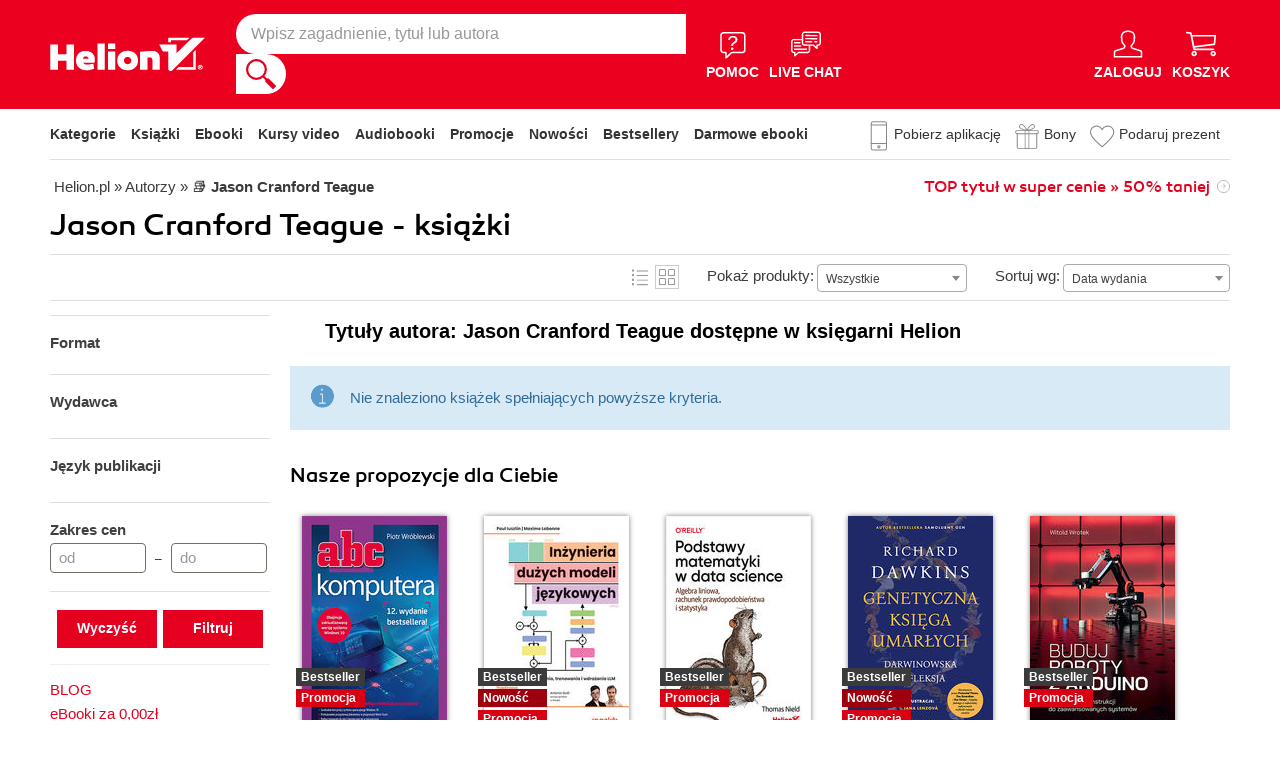

--- FILE ---
content_type: text/html; charset=UTF-8
request_url: https://helion.pl/autorzy/jason-cranford-teague
body_size: 36842
content:
<!DOCTYPE html>
<html lang="pl">
    <head>
        <script>
        window._bookstore = 'helion';
        </script>
		<!-- Google Tag Manager -->
<script type="text/javascript">(function(w,d,s,l,i){w[l]=w[l]||[];w[l].push({'gtm.start':
new Date().getTime(),event:'gtm.js'});var f=d.getElementsByTagName(s)[0],
j=d.createElement(s),dl=l!='dataLayer'?'&l='+l:'';j.async=true;j.src=
'https://www.googletagmanager.com/gtm.js?id='+i+dl;f.parentNode.insertBefore(j,f);
})(window,document,'script','dataLayer','GTM-569M573');</script>
<!-- End Google Tag Manager -->
    <title>	        Jason Cranford Teague - książki - księgarnia informatyczna Helion
	</title>
	<meta http-equiv="content-type" content="text/html; charset=utf-8">
	<meta name="author" content="Helion SA">
	<meta name="description" content="            Jason Cranford Teague w księgarni informatycznej Helion. Produkty dostępne w formatach: książki. Zajrzyj i przeczytaj!    ">
	<link rel="alternate" href="/rss/rss.cgi" type="application/rss+xml" title="helion.pl">
	<link rel="stylesheet" type="text/css" href="https://static01.helion.com.pl/helion/css/build.css?bdd8296f47f4d91c333c75a5b3318677" media="all" />
	<link href="/assets/helion/css/wcag.css?version=2" rel="stylesheet"/>
	<link rel="stylesheet" href="https://cdn.jsdelivr.net/gh/orestbida/cookieconsent@3.0.1/dist/cookieconsent.css">
	<script src="https://static01.helion.com.pl/helion/js/build.js?bdd8296f47f4d91c333c75a5b3318677" type="text/javascript"></script>
	<link href="https://plus.google.com/107825706613993838317" rel="publisher"/>
		<noscript><meta name="viewport" content="width=device-width"/></noscript>
	
<style> header.header{display:flex;}.header-container{align-items:center;display:flex;height:100%;}.header-logo{margin:0 25px 0 0;}.header-search{position:relative;}.header-search fieldset{display:flex;}.header-search-text{background:#ffffff;border:0;border-top-left-radius:20px;border-bottom-left-radius:20px;box-sizing:border-box;font-size:16px;line-height:40px;margin:0;padding:0 15px;width:450px;}.header-search-button{background:#ffffff;border:0;border-top-right-radius:20px;border-bottom-right-radius:20px;cursor:pointer;height:40px;margin:0;padding:0;position:relative;width:50px;}.header-search-button::before{background:url('https://static01.helion.com.pl/helion/images/menu/icon_search.svg');content:'';height:30px;left:10px;position:absolute;top:5px;width:30px;}.header-search .suggest-list{background-color:white;border-bottom:1px solid #8c8c8c;box-shadow:0 20px 40px -20px rgba(0, 0, 0, 0.75);display:none;left:0;position:absolute;top:42px;width:500px;}.header-search .suggest-list ol.item-list li.first .label{color:#e4001e;position:absolute;right:10px;text-transform:capitalize;top:5px;}.header-search .suggest-list ol.item-list h3{width:375px;}.header-menu-icons{display:flex;flex:1;justify-content:space-between;margin:0 0 0 20px;}.header-icons-help, .header-icons-actions{display:flex;}.header-container-group{align-items:center;display:flex;flex:1;}.header-icons-actions .header-menu-icon{margin-left:10px;}.header-menu-icon{align-items:center;background:none;border:0;color:#ffffff;display:flex;flex-direction:column;height:110px;justify-content:center;padding:0;}.mobile-search-toggle{align-items:center;border:0;background:none;color:#ffffff;display:none;flex-direction:column;padding:0;}.header-menu-icon:focus, .mobile-search-toggle:focus{outline:2px solid #0066cc;outline-offset:2px;}.header-menu-icon:hover, .mobile-search-toggle:hover{cursor:pointer;text-decoration:none;}.header-menu-icon:hover span:not(#header-basket-count), .mobile-search-toggle:hover span{color:#3B3B3B;}.header-menu-icon img, .mobile-search-toggle img{margin-bottom:5px;}.header-menu-icon span, .mobile-search-toggle span{font-size:14px;font-weight:700;text-transform:uppercase;transition:all 0.3s ease;}.header-menu-icon.header-menu-icon-basket{position:relative;}#header-basket-count{background:#ffffff;color:#e4001e;display:none;font-size:16px;padding:2px 5px;position:absolute;right:0;top:20px;}#header-basket-count.showed{display:block;}.header-icons-help .header-menu-icon:first-child{margin-right:10px;}.header-dropdown-container{position:relative;}.header-dropdown{background:#ffffff;box-sizing:border-box;box-shadow:0 8px 16px rgba(0, 0, 0, 0.15);display:none;flex-direction:column;padding:10px 15px;position:absolute;top:110px;width:200px;}.header-dropdown.header-login-dropdown{left:-59px;}.header-dropdown.header-library-dropdown{left:-75px;width:250px;}.header-dropdown.header-account-dropdown{left:-114px;width:250px;}.header-dropdown-heading{color:#000000;font-size:18px;font-weight:400;line-height:40px;}.header-dropdown-heading-border{border-top:1px solid #aaaaaa;margin:15px 0 0;padding:5px 0 0;}.header-login-main-links, .header-login-minor-links, .header-library-links, .header-library-minor-links, .header-account-links, .header-account-minor-links, .header-account-buttons{display:flex;flex-direction:column;}.header-login-main-links{text-align:center;}.header-login-link{background:#e4001e;color:#ffffff;display:block;font-size:18px;font-weight:700;line-height:40px;text-align:center;width:165px;}.header-login-link:hover, .header-login-link:focus{background:#b00021;}.header-login-or{color:#696969;font-size:14px;margin:10px;}.header-login-register-link{color:#000000;display:block;font-size:14px;font-weight:700;}.header-login-minor-links{border-top:1px solid #aaaaaa;margin:10px 0 0;padding:10px 0 0;}.header-login-minor-links a{color:#000000;display:block;font-size:14px;line-height:20px;}.header-library-links a, .header-account-links a{color:#404040;font-size:14px;line-height:24px;}.header-library-minor-links, .header-account-minor-links{margin:10px 0 0;}.header-library-minor-links a, .header-account-minor-links a{border-top:1px solid #aaaaaa;font-size:16px;font-weight:400;line-height:30px;margin:5px 0 0;padding:5px 0 0;}.header-account-buttons .header-login-link:first-child{margin:0 0 10px;}.menu-categories-container{border-bottom:1px solid #dfdfdf;display:flex;justify-content:space-between;}.menu-link{color:#333333;font-size:14px;font-weight:700;line-height:50px;margin:0 10px 0 0;}.menu-link:not(.menu-link-icon){margin:0 15px 0 0;}.menu-link.menu-link-categories{border:0;background:none;padding:0;}.menu-link.menu-link-categories:hover, .menu-link.menu-link-categories:focus{cursor:pointer;text-decoration:underline;}.menu-categories-minor-links .menu-link{font-weight:500;padding-left:30px;position:relative;}.menu-categories-minor-links .menu-link::before{content:"";display:block;height:30px;left:0;position:absolute;top:-5px;width:30px;}.menu-categories-minor-links .menu-link-app::before{background:url('https://static01.helion.com.pl/global/images/menu/icon_download_app.svg') no-repeat;}.menu-categories-minor-links .menu-link-gifts::before{background:url('https://static01.helion.com.pl/global/images/menu/icon_gifts.svg') no-repeat;left:-2px;transform:scale(0.85);}.menu-categories-minor-links .menu-link-vouchers::before{background:url('https://static01.helion.com.pl/global/images/menu/icon_vouchers.svg') no-repeat;left:-2px;transform:scale(0.9);}.menu-categories-main-links{display:flex;}.bookstore-categories-container{position:relative;}.categories-dropdown{background:#ffffff;box-sizing:border-box;box-shadow:0 0 16px rgba(0, 0, 0, 0.15);display:none;flex-direction:column;left:0;padding:10px;position:absolute;top:50px;z-index:15;}.menu-categories-links-list{border-top:2px solid #aaaaaa;display:flex;margin:15px 0 0;padding:15px 0 0;}.menu-categories-popular-links{display:flex;flex-direction:column;width:200px;}.menu-categories-popular-links a{color:#e4001e;font-size:14px;line-height:20px;font-weight:700;margin:0 0 10px;}.menu-categories-all-links{display:flex;width:400px;}.menu-categories-all-links-col{display:flex;flex-direction:column;width:175px;}.menu-categories-all-links a{color:#000000;font-size:14px;line-height:20px;margin:0 0 10px;}.menu-categories-mobile-links{display:none;}.categories-dropdown-mouse-buffer{background:transparent;bottom:-200px;height:200px;left:0;position:absolute;right:0;}.categories-menu{display:flex;}.subcategory-group{columns:2;-webkit-columns:2;-moz-columns:2;column-gap:40px;display:none;}.subcategory-group.subcategory-group-column{columns:1;-webkit-columns:1;-moz-columns:1;}.menu-main-category:first-child .subcategory-group:first-child{display:block;}.categories-menu ul{list-style:none;padding:0;}.menu-main-categories{width:660px;}.menu-main-category{display:flex;width:200px;}.menu-main-category a{color:#000000;display:block;font-size:14px;line-height:24px;width:200px;}.menu-main-category a.color_link{color:#e4001e;font-weight:700;}.menu-main-category .menu-sub-category a{color:#404040;}.menu-main-category.hovered a.menu-main-category-link{text-decoration:underline;}.menu-main-category-hidden.menu-main-category-hidden, .menu-categories-show-subcats{display:none;}.menu-categories-toggle{border:0;background:none;color:#e4001e;cursor:pointer;display:block;margin:5px 0;padding:0;}.menu-categories-toggle:hover span, .menu-categories-toggle:focus span{text-decoration:underline;}.change-format-list{cursor:pointer;}.format-checkbox{border:1px solid #000000;display:inline-block;height:16px;margin:0 10px 0 0;position:relative;vertical-align:text-top;width:16px;}.active .format-checkbox::before{background:url('https://static01.helion.com.pl/helion/images/bookpage_checkbox.svg') no-repeat;content:"";height:16px;left:0;position:absolute;top:0;width:16px;}@media all and (min-width:600px){.menu-subcategories{max-height:435px;overflow-y:auto;}.menu-subcategories{left:210px;position:absolute;top:10px;}}@media all and (min-width:1200px){.fixed-header .header-menu-icon{height:90px;}.fixed-header .header-dropdown{top:90px;}}@media (max-width:1200px){.header-search-text{width:350px;}.header-search .suggest-list{width:400px;}.header-search .suggest-list ol.item-list h3{width:275px;}.header-menu-icon span, .mobile-search-toggle span{font-size:12px;}.menu-categories-container{flex-direction:column;}.menu-link{line-height:40px;}.header-dropdown.header-account-dropdown{left:-128px;}}@media (max-width:1000px){.header-login-dropdown{left:-69px;}}@media (max-width:700px){.header-logo{margin:0 10px 0 0;}.header-logo img{max-width:130px;}.header-search fieldset, .header-icons-help{display:none;}.mobile-search-toggle{display:flex;}.header-search fieldset.showed{align-items:center;background:#e4001e;display:flex;height:110px;justify-content:center;left:0;position:fixed;top:0;width:100%;z-index:10;}.mobile-search-toggle.active{position:fixed;right:15px;top:30px;z-index:12;}header.header .container{padding:0;width:100%;}.header-container{justify-content:space-between;}.header-container-group{flex:none;}.menu-categories-minor-links{display:none;}.header-menu-icons{margin:0;}.header-menu-icon{height:94px;}.header-menu-icon img, .mobile-search-toggle img{height:30px;width:30px;}.header-menu-icon span, .mobile-search-toggle span, #header-basket-count{font-size:12px;}.header-dropdown.header-account-dropdown{left:-139px;}.header-search .suggest-list{left:calc(50% - 200px);position:fixed;top:80px;z-index:15;}.categories-dropdown-mouse-buffer{display:none;}}@media (max-width:600px){.header-search fieldset.showed{height:94px;}.mobile-search-toggle.active{top:30px;}.header-search-text{width:275px;}.header-search .suggest-list{width:325px;}.header-search .suggest-list{left:calc(50% - 163px);top:75px;}.header-search .suggest-list ol.item-list h3{width:250px;}.header-login-dropdown{left:-59px;top:94px;}.header-dropdown.header-library-dropdown{top:94px;}.header-dropdown.header-account-dropdown{left:-133px;top:94px;}.header-menu-icon span, .mobile-search-toggle span{display:none;}.header-menu-icon img, .mobile-search-toggle img{margin-bottom:0;}#header-basket-count{right:-5px;}.menu-categories-main-links{flex-wrap:wrap;}.categories-menu{flex-direction:column;}.menu-main-categories{width:auto;}.menu-subcategories{padding:0 0 0 10px;width:250px;}.menu-main-category:first-child .subcategory-group:first-child, .menu-categories-toggle{display:none;}.menu-main-category-hidden{display:block;}.menu-link:not(.menu-link-icon){margin:0 10px 0 0;}.menu-main-category-mobile-container{align-items:flex-start;display:flex;}.menu-main-category{align-items:flex-start;display:flex;flex-direction:column;width:270px;}.menu-main-category a{line-height:30px;width:220px;}.menu-sub-category a{display:block;line-height:30px;width:250px;}.subcategory-group{columns:1;-webkit-columns:1;-moz-columns:1;}.menu-categories-show-subcats-text.showed{display:inline-block;margin:0 0 0 4px;transform:rotate(90deg);}.menu-main-category-hidden.menu-main-category-hidden{display:flex;}.menu-categories-links-list{flex-direction:column;}.menu-categories-all-links{border-top:2px solid #aaaaaa;flex-direction:column;margin:15px 0 0;padding:15px 0 0;width:100%;}.menu-categories-mobile-links{border-top:2px solid #aaaaaa;display:flex;flex-direction:column;margin:15px 0 0;padding:15px 0 0;}.menu-categories-mobile-links a.mobile-link-image{color:#000000;font-size:14px;line-height:24px;padding:0 0 10px 35px;position:relative;}.menu-categories-mobile-links a.mobile-link-image::before{content:"";display:block;height:30px;left:0;position:absolute;top:-4px;width:30px;}.menu-categories-mobile-links a.mobile-link-gifts::before{background:url('https://static01.helion.com.pl/global/images/menu/icon_gifts.svg') no-repeat;left:-2px;transform:scale(0.85);}.menu-categories-mobile-links a.mobile-link-vouchers::before{background:url('https://static01.helion.com.pl/global/images/menu/icon_vouchers.svg') no-repeat;left:-2px;transform:scale(0.9);}.menu-categories-mobile-links-heading{color:#000000;font-size:16px;margin:5px 0 15px;}.mobile-link-app{margin:0 0 10px;}.menu-categories-show-subcats{background:none;border:0;color:#e4001e;display:block;font-size:24px;line-height:30px;padding:0;width:50px;}.fixed-header header.header{height:80px;left:0;min-height:80px;position:fixed;width:100%;}.fixed-header .container-top-menu{background:#ffffff;left:0;max-width:100%;position:fixed;top:79px;width:100%;z-index:8;}.fixed-header .header-search fieldset.showed{height:80px;}.fixed-header .mobile-search-toggle.active{top:23px;}.fixed-header .menu-link-no-mobile{display:none;}.fixed-header .categories-dropdown{max-height:500px;overflow-y:scroll;}.fixed-header #content{padding-top:170px;}}@media (max-width:500px){.header-dropdown.header-login-dropdown{left:-80px;}.header-dropdown.header-library-dropdown{left:-90px;}}@media (max-width:450px){.header-search-text{margin-left:10px;width:250px;}.header-search .suggest-list{width:300px;}.header-search .suggest-list{left:calc(50% - 145px);}.mobile-search-toggle.active{right:10px;}.header-dropdown.header-login-dropdown{left:-100px;}.header-dropdown.header-library-dropdown{left:-125px;}.header-dropdown.header-account-dropdown{left:-145px;}}@media (max-width:400px){.header-container{padding:0 10px;}.header-search-text{width:200px;}.mobile-search-toggle.active{right:5px;}.header-dropdown.header-login-dropdown{left:-120px;}.header-dropdown.header-account-dropdown{left:-165px;}}@media (prefers-reduced-motion:reduce){.header-menu-icon span, .mobile-search-toggle span{transition:none;}}</style>
	<script>
// SEARCH
function initMobileSearchToggle() {
    const toggleButton = document.querySelector('.mobile-search-toggle');
    const searchFieldset = document.querySelector('.header-search fieldset');
    const buttonImgSearch = document.querySelector('.header-search-button-img-search');
    const buttonImgClose = document.querySelector('.header-search-button-img-close');
    
    if (!toggleButton || !searchFieldset) return;
    
    function toggleSearch() {
        if (!isMobileView()) return;
        
        const isExpanded = toggleButton.getAttribute('aria-expanded') === 'true';
        
        if (isExpanded) {
            buttonImgSearch.style.display = 'block';
            buttonImgClose.style.display = 'none';
            searchFieldset.classList.remove('showed');
            toggleButton.setAttribute('aria-expanded', 'false');
            toggleButton.setAttribute('aria-label', 'Pokaż wyszukiwarkę');
            toggleButton.classList.remove('active');
        } else {
            buttonImgSearch.style.display = 'none';
            buttonImgClose.style.display = 'block';
            searchFieldset.classList.add('showed');
            toggleButton.setAttribute('aria-expanded', 'true');
            toggleButton.setAttribute('aria-label', 'Ukryj wyszukiwarkę');
            toggleButton.classList.add('active');
            
            setTimeout(() => {
                const searchInput = searchFieldset.querySelector('input[type="search"], input[type="text"]');
                if (searchInput) {
                    searchInput.focus();
                }
            }, 100);
        }
    }
    
    toggleButton.addEventListener('click', toggleSearch);
    
    toggleButton.addEventListener('keydown', function(e) {
        if (e.key === 'Enter' || e.key === ' ') {
            e.preventDefault();
            toggleSearch();
        }
    });
    
    document.addEventListener('keydown', function(e) {
        if (e.key === 'Escape' && isMobileView()) {
            const isExpanded = toggleButton.getAttribute('aria-expanded') === 'true';
            if (isExpanded) {
                buttonImgSearch.style.display = 'block';
                buttonImgClose.style.display = 'none';
                searchFieldset.classList.remove('showed');
                toggleButton.classList.remove('active');
                toggleButton.setAttribute('aria-expanded', 'false');
                toggleButton.setAttribute('aria-label', 'Pokaż wyszukiwarkę');
                toggleButton.focus();
                buttonText.textContent = 'szukaj';
            }
        }
    });
}

// EXPAND LOGIN MENU
function initHeaderLoginDropdown() {
    const button = document.querySelector('.header-login-dropdown-button');
    const dropdown = document.querySelector('.header-login-dropdown');
    const container = document.querySelector('.header-login-dropdown-container');
    
    if (!button || !dropdown || !container) return;
    
    dropdownHoverEvents(dropdown, button, container);
    dropdownClickEvent(dropdown, button);
    dropdownKeydownEvents(dropdown, button);
    dropdownCloseEvents(dropdown, button, container);
}

// EXPAND LIBRARY MENU
function initHeaderLibraryDropdown() {
    const button = document.querySelector('.header-library-dropdown-button');
    const dropdown = document.querySelector('.header-library-dropdown');
    const container = document.querySelector('.header-library-dropdown-container');
    
    if (!button || !dropdown || !container) return;

    dropdownHoverEvents(dropdown, button, container);
    dropdownClickEvent(dropdown, button);
    dropdownKeydownEvents(dropdown, button);
    dropdownCloseEvents(dropdown, button, container);
}

// EXPAND USER ACCOUNT MENU
function initHeaderAccountDropdown() {
    const button = document.querySelector('.header-account-dropdown-button');
    const dropdown = document.querySelector('.header-account-dropdown');
    const container = document.querySelector('.header-account-dropdown-container');
    
    if (!button || !dropdown || !container) return;

    dropdownHoverEvents(dropdown, button, container);
    dropdownClickEvent(dropdown, button);
    dropdownKeydownEvents(dropdown, button);
    dropdownCloseEvents(dropdown, button, container);
}

// EXPAND CATEGORIES
function initCategoriesDropdown() {
    const button = document.querySelector('.menu-link-categories');
    const dropdown = document.querySelector('.categories-dropdown');
    const container = document.querySelector('.bookstore-categories-container');
    
    if (!button || !dropdown || !container) return;

    dropdownHoverEvents(dropdown, button, container);
    dropdownClickEvent(dropdown, button);
    dropdownKeydownEvents(dropdown, button);
    dropdownCloseEvents(dropdown, button, container);
}

function isMobileView() {
    return window.innerWidth < 750;
}

function openDropdown(dropdown, button) {
    dropdown.style.display = 'flex';
    button.setAttribute('aria-expanded', 'true');
    dropdown.setAttribute('aria-hidden', 'false');
        
    const firstMenuItem = dropdown.querySelector('a[role="menuitem"]');
    if (firstMenuItem && document.activeElement === button) {
        setTimeout(() => firstMenuItem.focus(), 10);
    }
}

function closeDropdown(dropdown, button) {
    dropdown.style.display = 'none';
    button.setAttribute('aria-expanded', 'false');
    dropdown.setAttribute('aria-hidden', 'true');
}

function dropdownClickEvent(dropdown, button) {
    button.addEventListener('click', function(e) {
        e.preventDefault();
        e.stopPropagation();
        
        const isExpanded = button.getAttribute('aria-expanded') === 'true';
        if (isExpanded) {
            closeDropdown(dropdown, button);
        } else {
            openDropdown(dropdown, button);
        }
    });
}

function dropdownKeydownEvents(dropdown, button) {
    button.addEventListener('keydown', function(e) {
        if (e.key === 'Enter' || e.key === ' ') {
            e.preventDefault();
            
            const isExpanded = button.getAttribute('aria-expanded') === 'true';
            if (isExpanded) {
                closeDropdown(dropdown, button);
                button.focus();
            } else {
                openDropdown(dropdown, button);
            }
        }
    });
    
    document.addEventListener('keydown', function(e) {
        if (e.key === 'Escape') {
            const isExpanded = button.getAttribute('aria-expanded') === 'true';
            if (isExpanded) {
                closeDropdown(dropdown, button);
                button.focus();
            }
        }
    });

    dropdown.addEventListener('keydown', function(e) {
        const menuItems = dropdown.querySelectorAll('a[role="menuitem"]');
        const currentIndex = Array.from(menuItems).indexOf(document.activeElement);
        
        if (e.key === 'ArrowDown') {
            e.preventDefault();
            const nextIndex = currentIndex < menuItems.length - 1 ? currentIndex + 1 : 0;
            menuItems[nextIndex].focus();
        } else if (e.key === 'ArrowUp') {
            e.preventDefault();
            const prevIndex = currentIndex > 0 ? currentIndex - 1 : menuItems.length - 1;
            menuItems[prevIndex].focus();
        } else if (e.key === 'Home') {
            e.preventDefault();
            menuItems[0].focus();
        } else if (e.key === 'End') {
            e.preventDefault();
            menuItems[menuItems.length - 1].focus();
        }
    });
}

function dropdownHoverEvents(dropdown, button, container)
{
    if (!isMobileView()){
        container.addEventListener('mouseenter', function() {
            openDropdown(dropdown, button);
        });
    
        container.addEventListener('mouseleave', function() {
            closeDropdown(dropdown, button);
        });
    }
}

function dropdownCloseEvents(dropdown, button, container)
{
    document.addEventListener('focusout', function(e) {
        if (!container.contains(e.target)) {
            closeDropdown(dropdown, button);
        }
    });
}

function showSubcategories(category){
    document.querySelectorAll('.subcategory-group').forEach(group => {
        group.style.display = 'none';
    });
        
    const categoryName = category.dataset.category;
    const targetGroup = document.querySelector(`.subcategory-group[data-category="${categoryName}"]`);
    const taregrGroupParent = document.querySelector(`.menu-main-category[data-category="${categoryName}"]`);

    if (targetGroup) {
        targetGroup.style.display = 'block';

        targetGroup.addEventListener('mouseenter', function() {
            if (taregrGroupParent){
                taregrGroupParent.classList.add('hovered');
            }
        })
        targetGroup.addEventListener('mouseleave', function() {
            if (taregrGroupParent){
                taregrGroupParent.classList.remove('hovered');
            }
        })
        targetGroup.addEventListener('focusin', function() {
            if (taregrGroupParent){
                taregrGroupParent.classList.add('hovered');
            }
        })
        targetGroup.addEventListener('focusout', function() {
            if (taregrGroupParent){
                taregrGroupParent.classList.remove('hovered');
            }
        })
    }
}

document.addEventListener("DOMContentLoaded", function(event) {
    if (!isMobileView()){
        document.querySelectorAll('.menu-main-category').forEach(category => {
            category.addEventListener('mouseenter', function() {
                showSubcategories(category);
            });
            category.addEventListener('focusin', function() {
                showSubcategories(category);
            });
        });

        const categoriesContainer = document.querySelector('.categories-menu');
        if (categoriesContainer) {
            categoriesContainer.addEventListener('mouseleave', function() {
                document.querySelectorAll('.subcategory-group').forEach(group => {
                    group.style.display = 'none';
                });
                const firstGroup = document.querySelector('.subcategory-group');
                if (firstGroup) {
                    firstGroup.style.display = 'block';
                }
            });
        }

        const toggleButton = document.querySelector('.menu-categories-toggle');

        if (toggleButton) {
            const toggleText = toggleButton.querySelector('.menu-categories-toggle-text');
            toggleButton.addEventListener('click', function() {
                const hiddenCategories = document.querySelectorAll('.menu-main-category-hidden-change');
                const isExpanded = this.getAttribute('aria-expanded') === 'true';
            
                if (isExpanded) {
                    hiddenCategories.forEach(category => {
                        category.classList.add('menu-main-category-hidden');
                    });
                
                    this.setAttribute('aria-expanded', 'false');
                    toggleText.innerHTML = 'Pokaż wszystkie &raquo;';
                } else {
                    hiddenCategories.forEach(category => {
                        category.classList.remove('menu-main-category-hidden');
                    });
                
                    this.setAttribute('aria-expanded', 'true');
                    toggleText.innerHTML = 'Ukryj wszystkie &raquo;';
                }
            });
        }
    }

    if(isMobileView()){
        document.querySelectorAll('.menu-categories-show-subcats').forEach(button => {
            button.addEventListener('click', function(e) {
                e.preventDefault();
                e.stopPropagation();

                const categoryName = button.dataset.category;
                const buttonText = button.querySelector("span");

                if(button.classList.contains('expanded')){
                    document.querySelectorAll('.subcategory-group').forEach(group => {
                        group.style.display = 'none';
                    });
                    if(buttonText){
                        buttonText.classList.remove('showed');
                    }
                    if(button){
                        button.classList.remove('expanded');
                    }
                }else{
                    document.querySelectorAll('.subcategory-group').forEach(group => {
                        group.style.display = 'none';
                    });
        
                    const targetGroup = document.querySelector(`.subcategory-group[data-category="${categoryName}"]`);
                    if (targetGroup) {
                        targetGroup.style.display = 'block';
                    }

                    document.querySelectorAll('.menu-categories-show-subcats-text').forEach(textButton => {
                        textButton.classList.remove('showed');
                    });

                    if(buttonText){
                        buttonText.classList.add('showed');
                    }

                    document.querySelectorAll('.menu-categories-show-subcats').forEach(button => {
                        button.classList.remove('expanded');
                    })

                    if(button){
                        button.classList.add('expanded');
                    }
                }
            });
        });
    }
});

// ALL STARTS
document.addEventListener('DOMContentLoaded', initHeaderLoginDropdown);
document.addEventListener('DOMContentLoaded', initHeaderLibraryDropdown);
document.addEventListener('DOMContentLoaded', initHeaderAccountDropdown);
document.addEventListener('DOMContentLoaded', initCategoriesDropdown);
document.addEventListener('DOMContentLoaded', initMobileSearchToggle);

</script>

	<link rel="stylesheet" href="https://static01.helion.com.pl/global/js/jquery-ui-1.11.4/jquery-ui.min.css">
<style>
.book-list-container .list>li {
    height: 485px;
}
#content .container {
    border-bottom: 0px solid #e6001e;
}
@media all and (min-width: 701px) and (orientation: landscape) {
    .book-list-container .list .show-short-desc:hover .short-desc { display: block !important; }
    .book-list-container .list .short-desc {
        z-index: 2;
        position: absolute;
        display: none;
        left: 10px;
        top: 0px;
        color: white;
        padding: 8px 14px 10px;
        font-size: 15px;
        line-height: 25px;
        width: 166px;
    }

    .book-list-container .list .short-desc .short-desc-content {
        max-height: 220px;
        min-height: 220px;
        overflow: hidden;
    }

	.book-list-container .list .show-short-desc-audio .short-desc .short-desc-content {
        max-height: 147px;
        min-height: 147px;
    }
}
@media (max-width: 599px){
	.book-list-container.multi-line .list>li {
		margin-bottom: 15px;
	}
	.lowestPrice{
		margin-bottom: 15px;
	}
}
.tags-special{left: 30px;}
.ce-extended-books .tags-special{left: 20px; top: 150px;}
.ce-extended-books .tags-special.tags-special-audio{top: 80px;}
@media all and (max-width:599px){
    .tags-special{left: 15px;}
	.ce-extended-books .tags-special{left: 5px;}
}
</style>
        	<script type='text/javascript' src='//platform-api.sharethis.com/js/sharethis.js#property=5b8d095159ed1f001188b109&product=inline-share-buttons' async='async'></script>
			<link rel="canonical" href="https://helion.pl/autorzy/jason-cranford-teague" />
		<style>
fieldset .select::after {
  background: unset;
}
.select2-results__option[aria-selected] {
  color: #000;
}
.select2-container--default
  .select2-results__option--highlighted[aria-selected] {
  background-color: #e4001e;
}
.select2-container--default .select2-results__option[aria-selected="true"] {
  background-color: #e4001e;
  color: #fff;
}
.book-list-container .list .cover::before {
  width: unset;
  height: unset;
}
.pricerange {
  width: 78px;
  background-color: #fff;
  border: 1px solid #736e68;
  border-radius: 4px;
  padding: 0 8px;
  color: #736e68;
  line-height: 28px;
}
.select2-dropdown {
  z-index:40;
}
  
/* UKRYWANIE NIEPOTRZEBNYCH ELEMENTÓW GDY W PROMOCJI NIE MA KSIAZEK */

/* (*IF $tylko_opis*)*/
/* .filter-form .sub-categories, .filter-form .firtly, .promotion-solr-content .page-title-promotion-desc#page-title {display:none;}
.left-special-menu {border-top:0;}
/*(*ENDIF*)*/


/* (*IF $type ne 'promocja'*) */
/* #page-title form {top:75px;} */
/* (*ENDIF*) */

/* (*IF $type eq 'kategorie'*) */
/* #page-title form {padding-bottom:15px;} */
/* #right-big-col {margin-top:15px;} */
/* (*ENDIF*) */

@media all and (max-width: 1000px) and (orientation: portrait),
  all and (max-width: 700px) {
  #formularzFiltrowania .select2-container,
  .pricerange-container {
    margin: 30px;
  }
}

@media all and (max-width: 1160px) {
  #formularzFiltrowania .select2-container,
  .pricerange-container {
    margin: 30px;
  }
  

  #left-small-col {
    margin-bottom: 1025%;
    display: none;
  }
  #left-small-col .left-menu-container {
    position: absolute;
    z-index: 10;
    display: block;
    max-height: none !important;
    background-color: white;
    width: 100%;
    overflow: visible;
    top: 0;
    left: 0;
    z-index: 40;
    box-shadow: 0 100px 0 100px white;
  }
  #left-small-col.left-small-col-account{
    margin-bottom: 0;
  }
  #left-small-col.left-small-col-account .left-menu-container{
    position: inherit;
  }
}
@media all and (max-width: 599px) {
  #formularzFiltrowania .select2-container,
  .pricerange-container .filterSubmit-container {
    display: block;
    margin: 30px auto;
    max-width: 220px;
  }
  .select .select-label {
    display: none;
  }
  .show-sorter #page-title form fieldset {
    padding: 5px 10px;
  }
  #left-small-col .left-menu-container {
    box-shadow: none;
  }
  #page-title form .select-line{
    margin:5px 0;
  }
}
@media all and (min-width: 600px) {
  .category-text #categoryDescription {
    padding-left: 35px;
    padding-top: 12px;
  }
}
.filter_fieldset {
    position: sticky;
    bottom: 10px;
    z-index: 10;
}
#filter_submit, #filter_clear {
  width: 100px;
  height: 36px;
  background-color: #e4001e;
  box-shadow: 0 2px #e4001e;
  color: #fff;
  border: 2px transparent; 
  font-family: arial, sans-serif;
  font-size: 14px;
  font-weight: bold;
  cursor: pointer;
  transition: all .2s;
}

#filter_submit:hover, #filter_clear:hover {
    box-shadow: 0 2px #b40018;
}

#filter_submit:focus, #filter_clear:focus {
    box-shadow: 0 2px #b40018;
}

.filter_fieldset {
    position: sticky;
    bottom: 10px;
    z-index: 10;
}
@media all and (max-width: 599px), (min-width: 1160px) {
  .filterSubmit-container {
    display: flex;
    justify-content: space-evenly;
  }
}

@media all and (max-width: 1160px) {
  .filterSubmit-container {
    margin: 30px;
  }
}

/* FILTERS*/
.publishers-filter, .languages-filter, .series-filter{margin: 10px 0;}
.authors-filter{max-height: 154px; overflow-y:scroll;}
.checkbox-line-filters{box-sizing: border-box; margin: 7px 0;}
.checkbox-line-filters input {display: none;}
.checkbox-line-filters label {display: block; font-size: 14px; line-height: 18px; padding-left: 30px; position: relative;}
.checkbox-line-filters label .input {border: 1px solid #736e68; height: 18px; left: 0; position: absolute; top: 0; width: 18px;}
.checkbox-line-filters.active label .input {background: transparent url('https://static01.helion.com.pl/sensus/images/sensus.svg') no-repeat -272px -1023px;}
.search-publisher, .search-author, .search-series{border: 1px solid #736e68; border-radius: 4px; box-sizing: border-box; font-size: 14px; line-height: 30px; margin: 10px 0 5px; padding: 0 10px; width: 100%;;}
.no-publishers-info, .no-authors-info, .no-series-info{display: none; font-size: 14px; margin: 10px 0 0;}
.no-publishers-info.publishers-show, .no-authors-info.authors-show, .no-series-info.series-show{display: block;}

@media all and (max-width:1100px){
  .publishers-filter, .languages-filter, .series-filter{margin: 10px}
  .checkbox-line-filters{margin: 10px 0;}
}

.format-category-link{align-items: center; color: #000000; cursor: pointer; display: flex; font-size: 15px; line-height: 18px; margin: 0 0 5px; padding-left: 6px;}
.format-category-link a{align-items: center; display: flex;}
.format-category-link.active, .format-category-link a:hover{font-weight: 700;}
.format-category-link.active, .format-category-link a:focus{font-weight: 700;}
.format-category-link .type-icon{min-width: 30px;}
.faq-container{padding: 0 0 20px;}
.faq-heading{font-size: 24px; font-weight: 700; line-height: 40px; margin: 0 0 10px;}
.faq-list{font-size: 15px; line-height: 24px;}
.faq-elem{margin: 0 0 15px;}
.faq-question{font-weight: 700;}

@media all and (max-width:599px){
  .format-category-link{margin: 0 0 10px;}
  .faq-container{padding: 10px 5px;}
}
</style>
			<style>
    .skip__links {
        height: 0;
        list-style-type: none;
    }

    li:has(.mobile__link) {
        display: none;
    }

    .skip__link {
		font-size: 15px;
		font-weight: 700;
		height: 35px;
		line-height: 30px;
		opacity: 0;
		padding: 20px;
		pointer-events: none;
		position: absolute;
		text-align: center;
        top: 80px;
		transition: opacity 0.15s linear;
		vertical-align: middle;
		width: 200px;
		z-index: 100;
		-webkit-transition: opacity 0.15s linear;
	}

            .skip__link {
            background-color: #EB001F;;
            color: #FFF;
        }
    
	.skip__link:focus-visible, .skip__link:focus {
		opacity: 1;
		-webkit-transition: opacity 0.15s linear;
		transition: opacity 0.15s linear;
	}

    @media all and (max-width: 599px) {

        .skip__links {
            padding: 0;
        }

        li:has(.desktop__link) {
            display: none;
        }

        li:has(.mobile__link) {
            display: list-item;
        }

        .skip__link {
            width: 100%;
            font-size: 13px;
            left: 0;
            line-height: 22px;
            height: 20px;
            padding: 10px 0;
        }
    }
</style>
<ul class="skip__links" id="skip__menu" autofocus="on" aria-label="Szybkie menu">
    <li>
        <a tabindex="0" class="skip__link " id="skip__login" href="#logowanie">Przejdź do logowania</a>
    </li>

        
    <li>
        <a tabindex="0" class="skip__link desktop__link" id="skip__search" href="#header-search-text">Przejdź do wyszukiwarki</a>
    </li>
    <li>
        <a tabindex="0" class="skip__link mobile__link" id="skip__search__mobile" href="#wyszukiwarka">Przejdź do wyszukiwarki</a>
    </li>
    <li>
        <a tabindex="0" class="skip__link" id="skip__content" href="#content">Przejdź do treści</a>
    </li>
</ul>

<script>
    document.addEventListener('DOMContentLoaded', function () {
        var loginLinks = document.querySelector('.login-links');

        document.getElementById('skip__login').addEventListener('click', function(event) {
            event.preventDefault();
                            const button = document.querySelector('.header-login-dropdown-button');
                const buttonAccount = document.querySelector('.header-account-dropdown-button');
                const buttonContainer = document.querySelector('.header-login-dropdown-container');
                const buttonAccountContainer = document.querySelector('.header-account-dropdown-container');

                const buttonContainerComputedStyle = window.getComputedStyle(buttonContainer);
                const buttonAccountContainerComputedStyle = window.getComputedStyle(buttonAccountContainer);

                if(button && buttonContainerComputedStyle.display === 'block'){
                    button.focus();
                    button.click();
                }
                if(buttonAccount && buttonAccountContainerComputedStyle.display === 'block'){
                    buttonAccount.focus();
                    buttonAccount.click();
                }
                    });

        if(loginLinks){
            loginLinks.addEventListener('focusout', function(event) {
                setTimeout(() => {
                    loginLinks.style.display = "none";
                }, 0);
            });
        }

        document.getElementById('skip__search__mobile').addEventListener('click', function(event) {
            event.preventDefault();
                            const toggleButton = document.querySelector('.mobile-search-toggle');
                const toggleButtonComputedStyle = window.getComputedStyle(toggleButton);

                if(toggleButton && toggleButtonComputedStyle.display === 'flex'){
                    toggleButton.focus();
                    toggleButton.click();
                }
                    });
    });
</script>

	<!-- Facebook Pixel Code -->
<script type="text/plain" data-category="marketing">
!function(f,b,e,v,n,t,s)
{if(f.fbq)return;n=f.fbq=function(){n.callMethod?
n.callMethod.apply(n,arguments):n.queue.push(arguments)};
if(!f._fbq)f._fbq=n;n.push=n;n.loaded=!0;n.version='2.0';
n.queue=[];t=b.createElement(e);t.async=!0;t.defer=1;
t.src=v;s=b.getElementsByTagName(e)[0];
s.parentNode.insertBefore(t,s)}(window,document,'script',
'https://connect.facebook.net/en_US/fbevents.js');
 fbq('init', '736430693750181' );
 fbq('track', 'PageView');
 </script>
 <noscript>
  <img height="1" width="1" src="https://www.facebook.com/tr?id=736430693750181&ev=PageView&noscript=1"/>
  </noscript>
<!-- End Facebook Pixel Code -->
	<link rel="shortcut icon" href="/favicon.ico" type="image/x-icon"/>
<link rel="shortcut icon" href="/favicon.png" type="image/x-icon"/>
<meta name="msapplication-TileColor" content="#ffffff"/>
<meta name="msapplication-TileImage" content="https://static01.helion.com.pl/helion/images/favicons/mstile-144x144.png"/>
<meta name="theme-color" content="#ffffff"/>
	<script type="text/javascript">
    "use strict";(function(scriptUrl,campaignId){if(!window.bb){window.bb=function(){for(var _len=arguments.length,params=Array(_len),_key=0;_key<_len;_key++){params[_key]=arguments[_key]}return window.bb.q.push(params)};window.bb.q=[];window.bb.campaignId=campaignId;var script=document.createElement("script");var firstScript=document.getElementsByTagName("script")[0];script.async=true;script.defer=1;script.src=scriptUrl;firstScript.parentNode.insertBefore(script,firstScript)}})("https://shop-js.buybox.click/js/bb-shop.min.js",41);
</script>
	
	<!-- GTAG i Cookieconsent -->
<script async src="https://www.googletagmanager.com/gtag/js?id=GT-PL9T6CM7"></script>

<script>
  window.dataLayer = window.dataLayer || [];
  function gtag(){dataLayer.push(arguments);}
  gtag('js', new Date());
  gtag('config', 'GT-PL9T6CM7');
</script>


<script type="module" src="/assets/js/cookieconsent-config.js"></script>		<link rel="preload" href="https://static01.helion.com.pl/helion/fonts/rene_bieder_-_canaro_medium-webfont.ttf" as="font" type="font/ttf" crossorigin>
<link rel="preload" href="https://static01.helion.com.pl/helion/fonts/rene_bieder_-_canaro_light-webfont.ttf" as="font" type="font/ttf" crossorigin>

		<noscript>Zabrania się wykorzystania treści strony do celów eksploracji tekstu i danych (TDM), w tym eksploracji w celu szkolenia technologii AI i innych systemów uczenia maszynowego. It is forbidden to use the content of the site for text and data mining (TDM), including mining for training AI technologies and other machine learning systems.</noscript>
    </head>
    <body style="background:white">
    <div id="fb-root"></div>
<script type="text/plain" data-category="marketing">(function(d, s, id) {
  var js, fjs = d.getElementsByTagName(s)[0];
  if (d.getElementById(id)) return;
  js = d.createElement(s); js.id = id;
  js.src = "//connect.facebook.net/pl_PL/sdk.js#xfbml=1&version=v3.2&appId=400448306521";
  fjs.parentNode.insertBefore(js, fjs);
}(document, 'script', 'facebook-jssdk'));</script>

	<!-- Google Tag Manager (noscript) -->
<noscript><iframe src="https://www.googletagmanager.com/ns.html?id=GTM-569M573"
height="0" width="0" style="display:none;visibility:hidden"></iframe></noscript>
<!-- End Google Tag Manager (noscript) -->    <div id="social">
    <ul>
        <li class="icon-social icon-social-facebook"><a href="https://www.facebook.com/HelionPL" target="_blank" rel="nofollow"><span style="display: none;">Facebook</span></a></li>
        <li class="icon-social icon-social-twitter"><a href="https://x.com/helionpl" target="_blank" rel="nofollow"><span style="display: none;">X</span></a></li>
        <li class="icon-social icon-social-youtube"><a href="https://www.youtube.com/user/TVHelion" target="_blank" rel="nofollow"><span style="display: none;">YouTube</span></a></li>
        <li class="icon-social icon-social-instagram"><a href="https://www.instagram.com/wydawnictwohelion/" target="_blank" rel="nofollow"><span style="display: none;">Instagram</span></a></li>
        <li class="icon-social icon-social-linkedin"><a href="https://www.linkedin.com/showcase/helion.pl" target="_blank" rel="nofollow"><span style="display: none;">Linkedin</span></a></li>
        <li class="icon8"><a href="/rss.phtml"><span style="display: none;">Kanay RSS</span></a></li>
    </ul>
</div>	

<style> .header-index-toolbar-bezdroza{background:#603813;}.header-index-toolbar-dlabystrzakow{background:#009fe3;}.header-index-toolbar-ebookpoint{background:#85a2b0;}.header-index-toolbar-editio{background:#77a1c5;}.header-index-toolbar-helion{background:#efefef;}.header-index-toolbar-onepress{background:#a10824;}.header-index-toolbar-sensus{background:#3d7300;}.header-index-toolbar-videopoint{background:#13bd93;}</style>
    
<header class="header">
    <!-- Google Tag Manager (noscript) -->
    <noscript><iframe src="https://www.googletagmanager.com/ns.html?id=GTM-569M573"
    height="0" width="0" style="display:none;visibility:hidden"></iframe></noscript>
    <!-- End Google Tag Manager (noscript) -->
	<div class="container">
		<div class="header-container">
			<a href="/" class="header-logo">
									<img alt="Wydawnictwo Helion. Informatyczna księgarnia internetowa - książki naukowe, ebooki i audiobooki." src="https://static01.helion.com.pl/helion/images/logo_helion.png" width="161" height="34" />
							</a>
			<div class="header-container-group">
				<form class="header-search" id="szukanie" name="szukanie" method="get" action="/search" autocomplete="off" onsubmit="_gaq.push(['_trackEvent', 'NormalSearch', 'formSubmit']);">
					<fieldset>
						<input
							type="text"
							class="header-search-text"
							id="header-search-text"
							placeholder="Wpisz zagadnienie, tytuł lub autora"
							aria-label="Wpisz zagadnienie, tytuł lub autora"
							name="szukaj" autocomplete="off"
							onclick="_gaq.push(['_trackEvent', 'NormalSearch', 'inputClick']);" value=""
							required />
						<button 
							class="header-search-button"
							type="submit"
							aria-label="Szukaj"
							onclick="javascript:_gaq.push(['_trackEvent', 'NormalSearch', 'submitClick']);document.forms.szukanie.submit()"
						></button>
					</fieldset>
					<button 
    					type="button" 
    					aria-label="Pokaż wyszukiwarkę" 
    					aria-expanded="false" 
    					aria-controls="szukanie"
    					class="mobile-search-toggle"
					>
    					<img src="https://static01.helion.com.pl/global/images/menu/icon_search.svg" alt="" width="30" height="30" class="header-search-button-img-search" />
						<img src="https://static01.helion.com.pl/global/images/menu/icon_close.svg" alt="" width="30" height="30" class="header-search-button-img-close" style="display: none;" />
    					<span class="header-search-button-text">Szukaj</span>
					</button>
					<input type="hidden" value="" name="qa">
					<div class="suggest-list" style="max-height: 787px; overflow-y: auto; display: none;">
						<ol class="item-list"></ol>
					</div>
				</form>
				<div class="header-menu-icons">
					<div class="header-icons-help">
						<a href="/przewodnik.phtml" class="header-menu-icon">
    						<img src="https://static01.helion.com.pl/global/images/menu/icon_help.svg" alt="" width="30" height="30" />
    						<span>Pomoc</span>
						</a>
						<a
							class="header-menu-icon"
							href="/livechat.html"
							target="_blank"
							rel="noopener nofollow"
							aria-label="Live Chat - otwiera się w nowej karcie"
						>
    						<img src="https://static01.helion.com.pl/global/images/menu/icon_livechat.svg" alt="" width="30" height="30" />
    						<span>Live Chat</span>
						</a>
					</div>
					<div class="header-icons-actions">
						<div class="header-login-dropdown-container header-dropdown-container">
   							<button
								type="button"
								aria-label="Menu użytkownika"
								aria-expanded="false"
								aria-controls="header-login-dropdown"
								class="header-menu-icon header-login-dropdown-button"
							>
        						<img src="https://static01.helion.com.pl/global/images/menu/icon_account.svg" alt="" width="30" height="30">
								<span>Zaloguj</span>
    						</button>
    						<div id="header-login-dropdown" class="header-dropdown header-login-dropdown" aria-hidden="true">
								<div class="header-login-main-links">
                					<a href="/users/login" role="menuitem" class="header-login-link" rel="nofollow">Zaloguj się</a>
									<div class="header-login-or">Nie masz jeszcze konta?</div>
									<a href="/users/rejestracja" role="menuitem" class="header-login-register-link">Zarejestruj się</a>
								</div>
								<div class="header-login-minor-links">
                					<a href="/users" role="menuitem" rel="nofollow">Twoje konto</a>
									<a href="/users/konto/biblioteka" role="menuitem" rel="nofollow">Twoja biblioteka</a>
                					<a href="/ebooki_przewodnik_wykorzystanie.shtml" role="menuitem">Jak korzystać z ebooków?</a>
								</div>
    						</div>
						</div>
						<div class="header-library-dropdown-container header-dropdown-container" style="display: none;">
   							<button
								type="button"
								aria-label="Biblioteka użytkownika"
								aria-expanded="false"
								aria-controls="header-library-dropdown"
								class="header-menu-icon header-library-dropdown-button"
							>
        						<img src="https://static01.helion.com.pl/global/images/menu/icon_library.svg" alt="" width="30" height="30">
								<span>Biblioteka</span>
    						</button>
							<div id="header-library-dropdown" class="header-dropdown header-library-dropdown" aria-hidden="true">
								<a href="/users/konto/biblioteka" role="menuitem" class="header-dropdown-heading" rel="nofollow">
									Twoja biblioteka &raquo;
								</a>
								<div class="header-library-links">
									<a href="/users/konto/biblioteka/ebooki" role="menuitem" rel="nofollow">
										Twoje ebooki <span class="header-library-ebooks-count">(0)</span>
									</a>
									<a href="/users/konto/biblioteka/audiobooki" role="menuitem" rel="nofollow">
										Twoje audiobooki <span class="header-library-audiobooks-count">(0)</span>
									</a>
									<a href="/users/konto/biblioteka/kursy" role="menuitem" rel="nofollow">
										Twoje videokursy <span class="header-library-courses-count">(0)</span>
									</a>
									<a href="/users/konto/dodatki" role="menuitem" rel="nofollow">
										Ebooki do videokursów <span class="header-library-addons-count">(0)</span>
									</a>
									<a href="/users/konto/materialy" role="menuitem" rel="nofollow">
										Dodatki do videokursów <span class="header-library-materials-count">(0)</span>
									</a>
									<a href="/users/bonusy" role="menuitem" rel="nofollow">
										Twoje bonusy <span class="header-library-samples-count">(0)</span>
									</a>
								</div>
								<div class="header-library-minor-links">
									<a href="/users/konto/polki" role="menuitem" rel="nofollow">
										Twoje półki &raquo;
									</a>
									<a href="/users/konto/archiwum/ebooki" role="menuitem" rel="nofollow">
										Archiwum &raquo;
									</a>
									<a href="/users/prezenty" role="menuitem" rel="nofollow">
										Prezenty <span class="header-gifts-count">(0)</span> &raquo;
									</a>
									<a href="/users/testy" role="menuitem" rel="nofollow">
										Certyfikaty, testy, postępy
									</a>
								</div>
							</div>
						</div>
						<div class="header-account-dropdown-container header-dropdown-container" style="display: none;">
   							<button
								type="button"
								aria-label="Konto użytkownika"
								aria-expanded="false"
								aria-controls="header-account-dropdown"
								class="header-menu-icon header-account-dropdown-button"
							>
        						<img src="https://static01.helion.com.pl/global/images/menu/icon_account.svg" alt="" width="30" height="30">
								<span>Konto</span>
    						</button>
							<div id="header-account-dropdown" class="header-dropdown header-account-dropdown" aria-hidden="true">
								<a href="/users" role="menuitem" class="header-dropdown-heading" rel="nofollow">
									Twoje konto &raquo;
								</a>
								<div class="header-account-links">
									<a href="/users/zamowienia" role="menuitem" rel="nofollow">
										Zamówienia i faktury
									</a>
									<a href="/zakupy/przechowalnia" role="menuitem" rel="nofollow">
										Przechowalnia
									</a>
								</div>
								<a href="/users/konto/ustawienia" role="menuitem" class="header-dropdown-heading header-dropdown-heading-border" rel="nofollow">
									Edycja konta &raquo;
								</a>
								<div class="header-account-links">
									<a href="/users/konto/ustawienia/dane-logowania" role="menuitem" rel="nofollow">
										Hasło i adres e-mail
									</a>
									<a href="/users/konto/ustawienia/adresy" role="menuitem" rel="nofollow">
										Dane zamawiającego
									</a>
									<a href="/users/konto/ustawienia/ebooki" role="menuitem" rel="nofollow">
										Wysyłka ebooków na czytniki
									</a>
									<a href="/users/konto/ustawienia/synchronizacja" role="menuitem" rel="nofollow">
										Synchronizacje ebooków
									</a>
									<a href="/users/konto/ustawienia/preferencje" role="menuitem" rel="nofollow">
										Pozostałe ustawienia
									</a>
								</div>
								<div class="header-account-minor-links">
									<a href="/users/opinie" role="menuitem" rel="nofollow">
										Twoje opinie &raquo;
									</a>
									<a href="/kod" role="menuitem" rel="nofollow">
										Aktywuj kod na ebooka &raquo;
									</a>
									<a href="/users/konto/bony" role="menuitem" rel="nofollow">
										Aktywuj bon podarunkowy &raquo;
									</a>
								</div>
								<div class="header-account-buttons">
									<a href="/users/logout" role="menuitem" class="header-login-link" rel="nofollow">Wyloguj się</a>
								</div>
							</div>							
						</div>
						<a href="/zakupy/edit.cgi" class="header-menu-icon header-menu-icon-basket" aria-describedby="header-basket-sum header-basket-count" rel="nofollow">
    						<img src="https://static01.helion.com.pl/global/images/menu/icon_basket.svg" alt="" width="30" height="30" />
    						<span id="header-basket-sum">Koszyk</span>
							<span id="header-basket-count" aria-live="polite"></span>
						</a>
					</div>
				</div>
            </div>
        </div>
    </div>
</header>    <!-- PASEK INFO SAMPLE -->
<section class="sample-info"><div class="container"><a href="/users/bonusy" class="sample-info-link">ODBIERZ TWÓJ BONUS :: <span class="sample-info-title"></span> &raquo;</a><span class="sample-info-close" title="Zamknij"></span></div></section>	<div class="container container-top-menu">
    <div class="menu-categories-container">
        <div class="menu-categories-main-links">
            <div class="bookstore-categories-container">
                <button 
    				type="button" 
    				aria-label="Pokaż kategorie" 
    				aria-expanded="false" 
    				aria-controls="categories-dropdown"
    				class="menu-link menu-link-categories"
				>
                    Kategorie
			    </button>
                <div id="categories-dropdown" class="categories-dropdown" aria-hidden="true">
                    <div class="menu-categories-list">
                    					    <div class="categories-menu">
	<div class="menu-main-categories">
		<ul role="menu">
						        	            	            	<li class="menu-main-category " data-category="sztuczna-inteligencja">
					<div class="menu-main-category-mobile-container">
                    	<a role="menuitem" class="menu-main-category-link  "href="/kategorie/sztuczna-inteligencja">
                        	Sztuczna inteligencja
                    	</a>
											</div>
        			            	</li>
            				            	            	<li class="menu-main-category " data-category="popularnonaukowe">
					<div class="menu-main-category-mobile-container">
                    	<a role="menuitem" class="menu-main-category-link  "href="/kategorie/popularnonaukowe">
                        	Popularnonaukowe
                    	</a>
											</div>
        			            	</li>
            				            	            	<li class="menu-main-category " data-category="programowanie">
					<div class="menu-main-category-mobile-container">
                    	<a role="menuitem" class="menu-main-category-link  "href="/kategorie/programowanie">
                        	Programowanie
                    	</a>
												<button 
    						type="button" 
    						class="menu-categories-show-subcats"
							data-category="programowanie"
						>
    						<span class="menu-categories-show-subcats-text">&raquo;</span>
						</button>
											</div>
        								<div class="menu-subcategories">
						<div class="subcategory-group " data-category="programowanie">
							<ul>
                			                    												<li class="menu-sub-category">
										<a href="/kategorie/programowanie/agile">
											Agile - Programowanie
										</a>
									</li>
															                    												<li class="menu-sub-category">
										<a href="/kategorie/programowanie/algorytmy">
											Algorytmy - Programowanie
										</a>
									</li>
															                    												<li class="menu-sub-category">
										<a href="/kategorie/programowanie/architektura-oprogramowania">
											Architektura oprogramowania
										</a>
									</li>
															                    												<li class="menu-sub-category">
										<a href="/kategorie/programowanie/asembler">
											Asembler - Programowanie
										</a>
									</li>
															                    												<li class="menu-sub-category">
										<a href="/kategorie/programowanie/c">
											C - Programowanie
										</a>
									</li>
															                    												<li class="menu-sub-category">
										<a href="/kategorie/programowanie/c-sharp">
											C# - Programowanie
										</a>
									</li>
															                    												<li class="menu-sub-category">
										<a href="/kategorie/programowanie/c++">
											C++ - Programowanie
										</a>
									</li>
															                    												<li class="menu-sub-category">
										<a href="/kategorie/programowanie/c++-builder">
											C++ Builder - Programowanie
										</a>
									</li>
															                    												<li class="menu-sub-category">
										<a href="/kategorie/programowanie/delphi">
											Delphi - Programowanie
										</a>
									</li>
															                    												<li class="menu-sub-category">
										<a href="/kategorie/programowanie/git">
											Git
										</a>
									</li>
															                    												<li class="menu-sub-category">
										<a href="/kategorie/programowanie/go-programowanie">
											Go - Programowanie
										</a>
									</li>
															                    												<li class="menu-sub-category">
										<a href="/kategorie/programowanie/inzynieria-oprogramowania">
											Inżynieria oprogramowania
										</a>
									</li>
															                    												<li class="menu-sub-category">
										<a href="/kategorie/programowanie/j2ee">
											J2EE - Programowanie
										</a>
									</li>
															                    												<li class="menu-sub-category">
										<a href="/kategorie/programowanie/java">
											Java - Programowanie
										</a>
									</li>
															                    												<li class="menu-sub-category">
										<a href="/kategorie/programowanie/dot-net">
											.NET - Programowanie
										</a>
									</li>
															                    												<li class="menu-sub-category">
										<a href="/kategorie/programowanie/objective-c-swift">
											Objective-C/Swift - Programowanie
										</a>
									</li>
															                    												<li class="menu-sub-category">
										<a href="/kategorie/programowanie/perl">
											Perl - Programowanie
										</a>
									</li>
															                    												<li class="menu-sub-category">
										<a href="/kategorie/programowanie/programowanie-w-chmurze">
											Programowanie w chmurze
										</a>
									</li>
															                    												<li class="menu-sub-category">
										<a href="/kategorie/programowanie/python">
											Python - Programowanie
										</a>
									</li>
															                    												<li class="menu-sub-category">
										<a href="/kategorie/programowanie/r">
											R - Programowanie
										</a>
									</li>
															                    												<li class="menu-sub-category">
										<a href="/kategorie/programowanie/ruby">
											Ruby - Programowanie
										</a>
									</li>
															                    												<li class="menu-sub-category">
										<a href="/kategorie/programowanie/scala">
											Scala
										</a>
									</li>
															                    												<li class="menu-sub-category">
										<a href="/kategorie/programowanie/scratch">
											Scratch
										</a>
									</li>
															                    												<li class="menu-sub-category">
										<a href="/kategorie/programowanie/techniki-programowania">
											Techniki programowania
										</a>
									</li>
															                    												<li class="menu-sub-category">
										<a href="/kategorie/programowanie/testowanie-oprogramowania">
											Testowanie oprogramowania
										</a>
									</li>
															                    												<li class="menu-sub-category">
										<a href="/kategorie/programowanie/turbo-pascal">
											Turbo Pascal - Programowanie
										</a>
									</li>
															                    												<li class="menu-sub-category">
										<a href="/kategorie/programowanie/uml">
											UML - Programowanie
										</a>
									</li>
															                    												<li class="menu-sub-category">
										<a href="/kategorie/programowanie/visual-basic">
											Visual Basic - Programowanie
										</a>
									</li>
															                    												<li class="menu-sub-category">
										<a href="/kategorie/programowanie/visual-c-sharp">
											Visual C# - Programowanie
										</a>
									</li>
															                    												<li class="menu-sub-category">
										<a href="/kategorie/programowanie/visual-c++">
											Visual C++ - Programowanie
										</a>
									</li>
															                    												<li class="menu-sub-category">
										<a href="/kategorie/programowanie/visual-studio">
											Visual Studio - Programowanie
										</a>
									</li>
															                    												<li class="menu-sub-category">
										<a href="/kategorie/programowanie/wzorce-projektowe">
											Wzorce projektowe
										</a>
									</li>
															                    												<li class="menu-sub-category">
										<a href="/kategorie/programowanie/xaml-programowanie">
											XAML - Programowanie
										</a>
									</li>
															                    												<li class="menu-sub-category">
										<a href="/kategorie/programowanie/inne">
											Inne - Programowanie
										</a>
									</li>
																						</ul>
						</div>
					</div>
					            	</li>
            				            	            	<li class="menu-main-category " data-category="webmasterstwo">
					<div class="menu-main-category-mobile-container">
                    	<a role="menuitem" class="menu-main-category-link  "href="/kategorie/webmasterstwo">
                        	Technologie webowe
                    	</a>
												<button 
    						type="button" 
    						class="menu-categories-show-subcats"
							data-category="webmasterstwo"
						>
    						<span class="menu-categories-show-subcats-text">&raquo;</span>
						</button>
											</div>
        								<div class="menu-subcategories">
						<div class="subcategory-group " data-category="webmasterstwo">
							<ul>
                			                    												<li class="menu-sub-category">
										<a href="/kategorie/webmasterstwo/ajax">
											AJAX
										</a>
									</li>
															                    												<li class="menu-sub-category">
										<a href="/kategorie/webmasterstwo/angularjs">
											AngularJS
										</a>
									</li>
															                    												<li class="menu-sub-category">
										<a href="/kategorie/webmasterstwo/api">
											API
										</a>
									</li>
															                    												<li class="menu-sub-category">
										<a href="/kategorie/webmasterstwo/asp">
											ASP
										</a>
									</li>
															                    												<li class="menu-sub-category">
										<a href="/kategorie/webmasterstwo/blogi">
											Blogi
										</a>
									</li>
															                    												<li class="menu-sub-category">
										<a href="/kategorie/webmasterstwo/bootstrap">
											Bootstrap
										</a>
									</li>
															                    												<li class="menu-sub-category">
										<a href="/kategorie/webmasterstwo/cms-inne">
											CMS inne
										</a>
									</li>
															                    												<li class="menu-sub-category">
										<a href="/kategorie/webmasterstwo/copywriting">
											Copywriting
										</a>
									</li>
															                    												<li class="menu-sub-category">
										<a href="/kategorie/webmasterstwo/css">
											CSS
										</a>
									</li>
															                    												<li class="menu-sub-category">
										<a href="/kategorie/webmasterstwo/dreamweaver">
											Dreamweaver
										</a>
									</li>
															                    												<li class="menu-sub-category">
										<a href="/kategorie/webmasterstwo/drupal">
											Drupal
										</a>
									</li>
															                    												<li class="menu-sub-category">
										<a href="/kategorie/webmasterstwo/funkcjonalnosc-stron">
											Funkcjonalność stron i UX
										</a>
									</li>
															                    												<li class="menu-sub-category">
										<a href="/kategorie/webmasterstwo/html-i-xhtml">
											HTML i XHTML - Programowanie
										</a>
									</li>
															                    												<li class="menu-sub-category">
										<a href="/kategorie/webmasterstwo/javascript">
											JavaScript - Programowanie
										</a>
									</li>
															                    												<li class="menu-sub-category">
										<a href="/kategorie/webmasterstwo/joomla">
											Joomla!
										</a>
									</li>
															                    												<li class="menu-sub-category">
										<a href="/kategorie/webmasterstwo/jquery">
											jQuery - Programowanie
										</a>
									</li>
															                    												<li class="menu-sub-category">
										<a href="/kategorie/webmasterstwo/jsp-i-javaservlet">
											JSP i JavaServlet - Programowanie
										</a>
									</li>
															                    												<li class="menu-sub-category">
										<a href="/kategorie/webmasterstwo/laravel">
											Laravel
										</a>
									</li>
															                    												<li class="menu-sub-category">
										<a href="/kategorie/webmasterstwo/mambo">
											Mambo
										</a>
									</li>
															                    												<li class="menu-sub-category">
										<a href="/kategorie/webmasterstwo/moodle">
											Moodle
										</a>
									</li>
															                    												<li class="menu-sub-category">
										<a href="/kategorie/webmasterstwo/node-js">
											Node.js
										</a>
									</li>
															                    												<li class="menu-sub-category">
										<a href="/kategorie/webmasterstwo/pajaczek">
											Pajączek
										</a>
									</li>
															                    												<li class="menu-sub-category">
										<a href="/kategorie/webmasterstwo/perl-cgi">
											Perl/CGI - Programowanie
										</a>
									</li>
															                    												<li class="menu-sub-category">
										<a href="/kategorie/webmasterstwo/php">
											PHP - Programowanie
										</a>
									</li>
															                    												<li class="menu-sub-category">
										<a href="/kategorie/webmasterstwo/pozycjonowanie-seo-sem">
											Pozycjonowanie (SEO/SEM)
										</a>
									</li>
															                    												<li class="menu-sub-category">
										<a href="/kategorie/webmasterstwo/rails">
											Rails - Programowanie
										</a>
									</li>
															                    												<li class="menu-sub-category">
										<a href="/kategorie/webmasterstwo/react">
											React
										</a>
									</li>
															                    												<li class="menu-sub-category">
										<a href="/kategorie/webmasterstwo/strony-mobilne-rwd">
											Strony mobilne (RWD)
										</a>
									</li>
															                    												<li class="menu-sub-category">
										<a href="/kategorie/webmasterstwo/symfony">
											Symfony
										</a>
									</li>
															                    												<li class="menu-sub-category">
										<a href="/kategorie/webmasterstwo/tworzenie-stron-www">
											Tworzenie stron WWW
										</a>
									</li>
															                    												<li class="menu-sub-category">
										<a href="/kategorie/webmasterstwo/web-design">
											Web Design
										</a>
									</li>
															                    												<li class="menu-sub-category">
										<a href="/kategorie/webmasterstwo/wordpress">
											Wordpress
										</a>
									</li>
															                    												<li class="menu-sub-category">
										<a href="/kategorie/webmasterstwo/xml-i-xslt">
											XML i XSLT - Programowanie
										</a>
									</li>
															                    												<li class="menu-sub-category">
										<a href="/kategorie/webmasterstwo/zend-framework">
											Zend Framework
										</a>
									</li>
															                    												<li class="menu-sub-category">
										<a href="/kategorie/webmasterstwo/inne">
											Inne
										</a>
									</li>
																						</ul>
						</div>
					</div>
					            	</li>
            				            	            	<li class="menu-main-category " data-category="uczenie-maszynowe">
					<div class="menu-main-category-mobile-container">
                    	<a role="menuitem" class="menu-main-category-link  "href="/kategorie/uczenie-maszynowe">
                        	Uczenie maszynowe
                    	</a>
											</div>
        			            	</li>
            				            	            	<li class="menu-main-category " data-category="hacking">
					<div class="menu-main-category-mobile-container">
                    	<a role="menuitem" class="menu-main-category-link  "href="/kategorie/hacking">
                        	Hacking
                    	</a>
												<button 
    						type="button" 
    						class="menu-categories-show-subcats"
							data-category="hacking"
						>
    						<span class="menu-categories-show-subcats-text">&raquo;</span>
						</button>
											</div>
        								<div class="menu-subcategories">
						<div class="subcategory-group subcategory-group-column" data-category="hacking">
							<ul>
                			                    												<li class="menu-sub-category">
										<a href="/kategorie/hacking/bezpieczenstwo-sieci">
											Bezpieczeństwo sieci
										</a>
									</li>
															                    												<li class="menu-sub-category">
										<a href="/kategorie/hacking/bezpieczenstwo-systemow">
											Bezpieczeństwo systemów
										</a>
									</li>
															                    												<li class="menu-sub-category">
										<a href="/kategorie/hacking/bezpieczenstwo-www">
											Bezpieczeństwo WWW
										</a>
									</li>
															                    												<li class="menu-sub-category">
										<a href="/kategorie/hacking/klasyka-hakera">
											Klasyka hakera
										</a>
									</li>
															                    												<li class="menu-sub-category">
										<a href="/kategorie/hacking/kryptografia">
											Kryptografia
										</a>
									</li>
															                    												<li class="menu-sub-category">
										<a href="/kategorie/hacking/testy-penetracyjne">
											Testy penetracyjne
										</a>
									</li>
															                    												<li class="menu-sub-category">
										<a href="/kategorie/hacking/inne">
											Inne
										</a>
									</li>
																						</ul>
						</div>
					</div>
					            	</li>
            				            	            	<li class="menu-main-category " data-category="podreczniki-szkolne">
					<div class="menu-main-category-mobile-container">
                    	<a role="menuitem" class="menu-main-category-link  "href="/kategorie/podreczniki-szkolne">
                        	Podręczniki szkolne
                    	</a>
												<button 
    						type="button" 
    						class="menu-categories-show-subcats"
							data-category="podreczniki-szkolne"
						>
    						<span class="menu-categories-show-subcats-text">&raquo;</span>
						</button>
											</div>
        								<div class="menu-subcategories">
						<div class="subcategory-group subcategory-group-column" data-category="podreczniki-szkolne">
							<ul>
                			                    												<li class="menu-sub-category">
										<a href="/kategorie/podreczniki-szkolne/klasy-4-8">
											Szkoła podstawowa - klasy IV-VIII
										</a>
									</li>
															                    												<li class="menu-sub-category">
										<a href="/kategorie/podreczniki-szkolne/szkola-ponadpodstawowa">
											Szkoła ponadpodstawowa
										</a>
									</li>
															                    												<li class="menu-sub-category">
										<a href="/kategorie/podreczniki-szkolne/szkola-ponadgimnazjalna">
											Szkoła ponadgimnazjalna
										</a>
									</li>
															                    												<li class="menu-sub-category">
										<a href="/kategorie/podreczniki-szkolne/technik-informatyk">
											Technik informatyk
										</a>
									</li>
															                    												<li class="menu-sub-category">
										<a href="/kategorie/podreczniki-szkolne/technik-ekonomista-i-technik-rachunkowosci">
											Technik ekonomista i technik rachunkowości
										</a>
									</li>
															                    												<li class="menu-sub-category">
										<a href="/kategorie/podreczniki-szkolne/informatyka-europejczyka">
											Informatyka Europejczyka
										</a>
									</li>
															                    												<li class="menu-sub-category">
										<a href="/kategorie/podreczniki-szkolne/ksiazki-okoloszkolne">
											Książki okołoszkolne
										</a>
									</li>
																						</ul>
						</div>
					</div>
					            	</li>
            				            	            	<li class="menu-main-category " data-category="gry">
					<div class="menu-main-category-mobile-container">
                    	<a role="menuitem" class="menu-main-category-link  "href="/kategorie/gry">
                        	Gry
                    	</a>
												<button 
    						type="button" 
    						class="menu-categories-show-subcats"
							data-category="gry"
						>
    						<span class="menu-categories-show-subcats-text">&raquo;</span>
						</button>
											</div>
        								<div class="menu-subcategories">
						<div class="subcategory-group subcategory-group-column" data-category="gry">
							<ul>
                			                    												<li class="menu-sub-category">
										<a href="/kategorie/gry/directx">
											DirectX
										</a>
									</li>
															                    												<li class="menu-sub-category">
										<a href="/kategorie/gry/minecraft">
											Minecraft
										</a>
									</li>
															                    												<li class="menu-sub-category">
										<a href="/kategorie/gry/opengl">
											OpenGL - Programowanie
										</a>
									</li>
															                    												<li class="menu-sub-category">
										<a href="/kategorie/gry/programowanie-gier">
											Programowanie gier
										</a>
									</li>
															                    												<li class="menu-sub-category">
										<a href="/kategorie/gry/unity">
											Unity
										</a>
									</li>
															                    												<li class="menu-sub-category">
										<a href="/kategorie/gry/unreal-engine">
											Unreal Engine
										</a>
									</li>
															                    												<li class="menu-sub-category">
										<a href="/kategorie/gry/inne">
											Inne
										</a>
									</li>
																						</ul>
						</div>
					</div>
					            	</li>
            				            	            	<li class="menu-main-category " data-category="big-data">
					<div class="menu-main-category-mobile-container">
                    	<a role="menuitem" class="menu-main-category-link  "href="/kategorie/big-data">
                        	Big Data
                    	</a>
												<button 
    						type="button" 
    						class="menu-categories-show-subcats"
							data-category="big-data"
						>
    						<span class="menu-categories-show-subcats-text">&raquo;</span>
						</button>
											</div>
        								<div class="menu-subcategories">
						<div class="subcategory-group subcategory-group-column" data-category="big-data">
							<ul>
                			                    												<li class="menu-sub-category">
										<a href="/kategorie/big-data/analiza-danych">
											Analiza danych
										</a>
									</li>
															                    												<li class="menu-sub-category">
										<a href="/kategorie/big-data/power-bi">
											Power BI
										</a>
									</li>
																						</ul>
						</div>
					</div>
					            	</li>
            				            	            	<li class="menu-main-category " data-category="aplikacje-biurowe">
					<div class="menu-main-category-mobile-container">
                    	<a role="menuitem" class="menu-main-category-link  "href="/kategorie/aplikacje-biurowe">
                        	Aplikacje biurowe
                    	</a>
												<button 
    						type="button" 
    						class="menu-categories-show-subcats"
							data-category="aplikacje-biurowe"
						>
    						<span class="menu-categories-show-subcats-text">&raquo;</span>
						</button>
											</div>
        								<div class="menu-subcategories">
						<div class="subcategory-group subcategory-group-column" data-category="aplikacje-biurowe">
							<ul>
                			                    												<li class="menu-sub-category">
										<a href="/kategorie/aplikacje-biurowe/excel">
											Excel
										</a>
									</li>
															                    												<li class="menu-sub-category">
										<a href="/kategorie/aplikacje-biurowe/ms-office">
											MS Office
										</a>
									</li>
															                    												<li class="menu-sub-category">
										<a href="/kategorie/aplikacje-biurowe/ms-project">
											MS Project
										</a>
									</li>
															                    												<li class="menu-sub-category">
										<a href="/kategorie/aplikacje-biurowe/openoffice">
											OpenOffice
										</a>
									</li>
															                    												<li class="menu-sub-category">
										<a href="/kategorie/aplikacje-biurowe/outlook">
											Outlook
										</a>
									</li>
															                    												<li class="menu-sub-category">
										<a href="/kategorie/aplikacje-biurowe/powerpoint">
											PowerPoint
										</a>
									</li>
															                    												<li class="menu-sub-category">
										<a href="/kategorie/aplikacje-biurowe/sharepoint">
											SharePoint
										</a>
									</li>
															                    												<li class="menu-sub-category">
										<a href="/kategorie/aplikacje-biurowe/vba">
											VBA - Programowanie
										</a>
									</li>
															                    												<li class="menu-sub-category">
										<a href="/kategorie/aplikacje-biurowe/word">
											Word
										</a>
									</li>
															                    												<li class="menu-sub-category">
										<a href="/kategorie/aplikacje-biurowe/inne">
											Inne
										</a>
									</li>
																						</ul>
						</div>
					</div>
					            	</li>
            				            	            	<li class="menu-main-category " data-category="bazy-danych">
					<div class="menu-main-category-mobile-container">
                    	<a role="menuitem" class="menu-main-category-link  "href="/kategorie/bazy-danych">
                        	Bazy danych
                    	</a>
												<button 
    						type="button" 
    						class="menu-categories-show-subcats"
							data-category="bazy-danych"
						>
    						<span class="menu-categories-show-subcats-text">&raquo;</span>
						</button>
											</div>
        								<div class="menu-subcategories">
						<div class="subcategory-group subcategory-group-column" data-category="bazy-danych">
							<ul>
                			                    												<li class="menu-sub-category">
										<a href="/kategorie/bazy-danych/access">
											Access
										</a>
									</li>
															                    												<li class="menu-sub-category">
										<a href="/kategorie/bazy-danych/mongodb">
											MongoDB
										</a>
									</li>
															                    												<li class="menu-sub-category">
										<a href="/kategorie/bazy-danych/mysql">
											MySQL - Programowanie
										</a>
									</li>
															                    												<li class="menu-sub-category">
										<a href="/kategorie/bazy-danych/nosql">
											NoSQL
										</a>
									</li>
															                    												<li class="menu-sub-category">
										<a href="/kategorie/bazy-danych/oracle">
											Oracle - Programowanie
										</a>
									</li>
															                    												<li class="menu-sub-category">
										<a href="/kategorie/bazy-danych/postgresql">
											PostgreSQL - Programowanie
										</a>
									</li>
															                    												<li class="menu-sub-category">
										<a href="/kategorie/bazy-danych/sql">
											SQL - Programowanie
										</a>
									</li>
															                    												<li class="menu-sub-category">
										<a href="/kategorie/bazy-danych/sql-server">
											SQL Server
										</a>
									</li>
															                    												<li class="menu-sub-category">
										<a href="/kategorie/bazy-danych/inne">
											Inne
										</a>
									</li>
																						</ul>
						</div>
					</div>
					            	</li>
            				            	            	<li class="menu-main-category " data-category="biznes-it">
					<div class="menu-main-category-mobile-container">
                    	<a role="menuitem" class="menu-main-category-link  "href="/kategorie/biznes-it">
                        	Biznes IT
                    	</a>
												<button 
    						type="button" 
    						class="menu-categories-show-subcats"
							data-category="biznes-it"
						>
    						<span class="menu-categories-show-subcats-text">&raquo;</span>
						</button>
											</div>
        								<div class="menu-subcategories">
						<div class="subcategory-group subcategory-group-column" data-category="biznes-it">
							<ul>
                			                    												<li class="menu-sub-category">
										<a href="/kategorie/biznes-it/bitcoin">
											Bitcoin
										</a>
									</li>
															                    												<li class="menu-sub-category">
										<a href="/kategorie/biznes-it/business-intelligence">
											Business Intelligence
										</a>
									</li>
															                    												<li class="menu-sub-category">
										<a href="/kategorie/biznes-it/crm">
											CRM
										</a>
									</li>
															                    												<li class="menu-sub-category">
										<a href="/kategorie/biznes-it/e-biznes">
											E-biznes
										</a>
									</li>
															                    												<li class="menu-sub-category">
										<a href="/kategorie/biznes-it/it-w-ekonomii">
											IT w ekonomii
										</a>
									</li>
															                    												<li class="menu-sub-category">
										<a href="/kategorie/biznes-it/kariera">
											Kariera
										</a>
									</li>
															                    												<li class="menu-sub-category">
										<a href="/kategorie/biznes-it/kompetencje-osobiste">
											Kompetencje osobiste
										</a>
									</li>
															                    												<li class="menu-sub-category">
										<a href="/kategorie/biznes-it/marketing">
											Marketing
										</a>
									</li>
															                    												<li class="menu-sub-category">
										<a href="/kategorie/biznes-it/prezentacje">
											Prezentacje
										</a>
									</li>
															                    												<li class="menu-sub-category">
										<a href="/kategorie/biznes-it/social-media">
											Social Media
										</a>
									</li>
															                    												<li class="menu-sub-category">
										<a href="/kategorie/biznes-it/zarzadzanie-projektami-it">
											Zarządzanie projektami IT
										</a>
									</li>
															                    												<li class="menu-sub-category">
										<a href="/kategorie/biznes-it/inne">
											Inne
										</a>
									</li>
																						</ul>
						</div>
					</div>
					            	</li>
            				            	            	<li class="menu-main-category " data-category="cad-cam">
					<div class="menu-main-category-mobile-container">
                    	<a role="menuitem" class="menu-main-category-link  "href="/kategorie/cad-cam">
                        	CAD/CAM
                    	</a>
												<button 
    						type="button" 
    						class="menu-categories-show-subcats"
							data-category="cad-cam"
						>
    						<span class="menu-categories-show-subcats-text">&raquo;</span>
						</button>
											</div>
        								<div class="menu-subcategories">
						<div class="subcategory-group subcategory-group-column" data-category="cad-cam">
							<ul>
                			                    												<li class="menu-sub-category">
										<a href="/kategorie/cad-cam/archicad">
											ArchiCAD
										</a>
									</li>
															                    												<li class="menu-sub-category">
										<a href="/kategorie/cad-cam/autocad">
											AutoCAD
										</a>
									</li>
															                    												<li class="menu-sub-category">
										<a href="/kategorie/cad-cam/catia">
											CATIA
										</a>
									</li>
															                    												<li class="menu-sub-category">
										<a href="/kategorie/cad-cam/edgecam">
											EDGECAM
										</a>
									</li>
															                    												<li class="menu-sub-category">
										<a href="/kategorie/cad-cam/inventor">
											Inventor
										</a>
									</li>
															                    												<li class="menu-sub-category">
										<a href="/kategorie/cad-cam/solid-edge">
											Solid Edge
										</a>
									</li>
															                    												<li class="menu-sub-category">
										<a href="/kategorie/cad-cam/solidworks">
											SolidWorks
										</a>
									</li>
															                    												<li class="menu-sub-category">
										<a href="/kategorie/cad-cam/inne">
											Inne
										</a>
									</li>
																						</ul>
						</div>
					</div>
					            	</li>
            				            	            	<li class="menu-main-category " data-category="devops">
					<div class="menu-main-category-mobile-container">
                    	<a role="menuitem" class="menu-main-category-link  "href="/kategorie/devops">
                        	DevOps
                    	</a>
												<button 
    						type="button" 
    						class="menu-categories-show-subcats"
							data-category="devops"
						>
    						<span class="menu-categories-show-subcats-text">&raquo;</span>
						</button>
											</div>
        								<div class="menu-subcategories">
						<div class="subcategory-group subcategory-group-column" data-category="devops">
							<ul>
                			                    												<li class="menu-sub-category">
										<a href="/kategorie/devops/amazon-web-services">
											Amazon Web Services
										</a>
									</li>
															                    												<li class="menu-sub-category">
										<a href="/kategorie/devops/ansible">
											Ansible
										</a>
									</li>
															                    												<li class="menu-sub-category">
										<a href="/kategorie/devops/docker">
											Docker
										</a>
									</li>
															                    												<li class="menu-sub-category">
										<a href="/kategorie/devops/google-cloud">
											Google Cloud
										</a>
									</li>
															                    												<li class="menu-sub-category">
										<a href="/kategorie/devops/inne">
											Inne
										</a>
									</li>
															                    												<li class="menu-sub-category">
										<a href="/kategorie/devops/jenkins">
											Jenkins
										</a>
									</li>
															                    												<li class="menu-sub-category">
										<a href="/kategorie/devops/kubernetes">
											Kubernetes
										</a>
									</li>
															                    												<li class="menu-sub-category">
										<a href="/kategorie/devops/microsoft-azure">
											Microsoft Azure
										</a>
									</li>
															                    												<li class="menu-sub-category">
										<a href="/kategorie/devops/terraform">
											Terraform
										</a>
									</li>
																						</ul>
						</div>
					</div>
					            	</li>
            				            	            	<li class="menu-main-category " data-category="digital-lifestyle">
					<div class="menu-main-category-mobile-container">
                    	<a role="menuitem" class="menu-main-category-link  "href="/kategorie/digital-lifestyle">
                        	Digital Lifestyle
                    	</a>
												<button 
    						type="button" 
    						class="menu-categories-show-subcats"
							data-category="digital-lifestyle"
						>
    						<span class="menu-categories-show-subcats-text">&raquo;</span>
						</button>
											</div>
        								<div class="menu-subcategories">
						<div class="subcategory-group subcategory-group-column" data-category="digital-lifestyle">
							<ul>
                			                    												<li class="menu-sub-category">
										<a href="/kategorie/digital-lifestyle/muzyka">
											Muzyka
										</a>
									</li>
															                    												<li class="menu-sub-category">
										<a href="/kategorie/digital-lifestyle/premiere">
											Premiere
										</a>
									</li>
															                    												<li class="menu-sub-category">
										<a href="/kategorie/digital-lifestyle/video">
											Video
										</a>
									</li>
															                    												<li class="menu-sub-category">
										<a href="/kategorie/digital-lifestyle/inne">
											Inne
										</a>
									</li>
																						</ul>
						</div>
					</div>
					            	</li>
            				            	            	<li class="menu-main-category " data-category="dtp">
					<div class="menu-main-category-mobile-container">
                    	<a role="menuitem" class="menu-main-category-link  "href="/kategorie/dtp">
                        	DTP
                    	</a>
												<button 
    						type="button" 
    						class="menu-categories-show-subcats"
							data-category="dtp"
						>
    						<span class="menu-categories-show-subcats-text">&raquo;</span>
						</button>
											</div>
        								<div class="menu-subcategories">
						<div class="subcategory-group subcategory-group-column" data-category="dtp">
							<ul>
                			                    												<li class="menu-sub-category">
										<a href="/kategorie/dtp/acrobat">
											Acrobat
										</a>
									</li>
															                    												<li class="menu-sub-category">
										<a href="/kategorie/dtp/dtpp">
											DTP
										</a>
									</li>
															                    												<li class="menu-sub-category">
										<a href="/kategorie/dtp/indesign">
											InDesign
										</a>
									</li>
															                    												<li class="menu-sub-category">
										<a href="/kategorie/dtp/typografia">
											Typografia
										</a>
									</li>
															                    												<li class="menu-sub-category">
										<a href="/kategorie/dtp/inne">
											Inne
										</a>
									</li>
																						</ul>
						</div>
					</div>
					            	</li>
            				            	            	<li class="menu-main-category " data-category="elektronika">
					<div class="menu-main-category-mobile-container">
                    	<a role="menuitem" class="menu-main-category-link  "href="/kategorie/elektronika">
                        	Elektronika
                    	</a>
												<button 
    						type="button" 
    						class="menu-categories-show-subcats"
							data-category="elektronika"
						>
    						<span class="menu-categories-show-subcats-text">&raquo;</span>
						</button>
											</div>
        								<div class="menu-subcategories">
						<div class="subcategory-group subcategory-group-column" data-category="elektronika">
							<ul>
                			                    												<li class="menu-sub-category">
										<a href="/kategorie/elektronika/arduino">
											Arduino
										</a>
									</li>
															                    												<li class="menu-sub-category">
										<a href="/kategorie/elektronika/drony">
											Drony
										</a>
									</li>
															                    												<li class="menu-sub-category">
										<a href="/kategorie/elektronika/elektronikaa">
											Elektronika
										</a>
									</li>
															                    												<li class="menu-sub-category">
										<a href="/kategorie/elektronika/lego">
											LEGO
										</a>
									</li>
															                    												<li class="menu-sub-category">
										<a href="/kategorie/elektronika/mikrokontrolery">
											Mikrokontrolery
										</a>
									</li>
															                    												<li class="menu-sub-category">
										<a href="/kategorie/elektronika/robotyka">
											Robotyka
										</a>
									</li>
																						</ul>
						</div>
					</div>
					            	</li>
            				            	            	<li class="menu-main-category menu-main-category-hidden-change menu-main-category-hidden" data-category="fotografia-cyfrowa">
					<div class="menu-main-category-mobile-container">
                    	<a role="menuitem" class="menu-main-category-link  "href="/kategorie/fotografia-cyfrowa">
                        	Fotografia cyfrowa
                    	</a>
												<button 
    						type="button" 
    						class="menu-categories-show-subcats"
							data-category="fotografia-cyfrowa"
						>
    						<span class="menu-categories-show-subcats-text">&raquo;</span>
						</button>
											</div>
        								<div class="menu-subcategories">
						<div class="subcategory-group subcategory-group-column" data-category="fotografia-cyfrowa">
							<ul>
                			                    												<li class="menu-sub-category">
										<a href="/kategorie/fotografia-cyfrowa/edycja-zdjec">
											Edycja zdjęć
										</a>
									</li>
															                    												<li class="menu-sub-category">
										<a href="/kategorie/fotografia-cyfrowa/techniki-fotografowania">
											Techniki fotografowania
										</a>
									</li>
																						</ul>
						</div>
					</div>
					            	</li>
            				            	            	<li class="menu-main-category menu-main-category-hidden-change menu-main-category-hidden" data-category="grafika-komputerowa">
					<div class="menu-main-category-mobile-container">
                    	<a role="menuitem" class="menu-main-category-link  "href="/kategorie/grafika-komputerowa">
                        	Grafika komputerowa
                    	</a>
												<button 
    						type="button" 
    						class="menu-categories-show-subcats"
							data-category="grafika-komputerowa"
						>
    						<span class="menu-categories-show-subcats-text">&raquo;</span>
						</button>
											</div>
        								<div class="menu-subcategories">
						<div class="subcategory-group subcategory-group-column" data-category="grafika-komputerowa">
							<ul>
                			                    												<li class="menu-sub-category">
										<a href="/kategorie/grafika-komputerowa/3ds-max">
											3ds max
										</a>
									</li>
															                    												<li class="menu-sub-category">
										<a href="/kategorie/grafika-komputerowa/after-effects">
											After Effects
										</a>
									</li>
															                    												<li class="menu-sub-category">
										<a href="/kategorie/grafika-komputerowa/blender">
											Blender
										</a>
									</li>
															                    												<li class="menu-sub-category">
										<a href="/kategorie/grafika-komputerowa/cinema-4d">
											Cinema 4D
										</a>
									</li>
															                    												<li class="menu-sub-category">
										<a href="/kategorie/grafika-komputerowa/corel">
											Corel
										</a>
									</li>
															                    												<li class="menu-sub-category">
										<a href="/kategorie/grafika-komputerowa/flash-actionscript">
											Flash/ActionScript
										</a>
									</li>
															                    												<li class="menu-sub-category">
										<a href="/kategorie/grafika-komputerowa/gimp">
											GIMP
										</a>
									</li>
															                    												<li class="menu-sub-category">
										<a href="/kategorie/grafika-komputerowa/illustrator">
											Illustrator
										</a>
									</li>
															                    												<li class="menu-sub-category">
										<a href="/kategorie/grafika-komputerowa/paint-shop-pro">
											Paint Shop Pro
										</a>
									</li>
															                    												<li class="menu-sub-category">
										<a href="/kategorie/grafika-komputerowa/photoshop">
											Photoshop
										</a>
									</li>
															                    												<li class="menu-sub-category">
										<a href="/kategorie/grafika-komputerowa/photoshop-elements">
											Photoshop Elements
										</a>
									</li>
															                    												<li class="menu-sub-category">
										<a href="/kategorie/grafika-komputerowa/photoshop-lightroom">
											Photoshop Lightroom
										</a>
									</li>
															                    												<li class="menu-sub-category">
										<a href="/kategorie/grafika-komputerowa/web-design">
											Web Design
										</a>
									</li>
															                    												<li class="menu-sub-category">
										<a href="/kategorie/grafika-komputerowa/inne">
											Inne
										</a>
									</li>
																						</ul>
						</div>
					</div>
					            	</li>
            				            	            	<li class="menu-main-category menu-main-category-hidden-change menu-main-category-hidden" data-category="hardware">
					<div class="menu-main-category-mobile-container">
                    	<a role="menuitem" class="menu-main-category-link  "href="/kategorie/hardware">
                        	Hardware
                    	</a>
												<button 
    						type="button" 
    						class="menu-categories-show-subcats"
							data-category="hardware"
						>
    						<span class="menu-categories-show-subcats-text">&raquo;</span>
						</button>
											</div>
        								<div class="menu-subcategories">
						<div class="subcategory-group subcategory-group-column" data-category="hardware">
							<ul>
                			                    												<li class="menu-sub-category">
										<a href="/kategorie/hardware/bios">
											BIOS
										</a>
									</li>
															                    												<li class="menu-sub-category">
										<a href="/kategorie/hardware/elementy-komputera">
											Elementy komputera
										</a>
									</li>
															                    												<li class="menu-sub-category">
										<a href="/kategorie/hardware/optymalizacja-wydajnosci">
											Optymalizacja wydajności
										</a>
									</li>
															                    												<li class="menu-sub-category">
										<a href="/kategorie/hardware/raspberry-pi">
											Raspberry Pi
										</a>
									</li>
															                    												<li class="menu-sub-category">
										<a href="/kategorie/hardware/rozbudowa-i-naprawa">
											Rozbudowa i naprawa
										</a>
									</li>
															                    												<li class="menu-sub-category">
										<a href="/kategorie/hardware/inne">
											Inne
										</a>
									</li>
																						</ul>
						</div>
					</div>
					            	</li>
            				            	            	<li class="menu-main-category menu-main-category-hidden-change menu-main-category-hidden" data-category="internet-rzeczy">
					<div class="menu-main-category-mobile-container">
                    	<a role="menuitem" class="menu-main-category-link  "href="/kategorie/internet-rzeczy">
                        	Internet Rzeczy
                    	</a>
											</div>
        			            	</li>
            				            	            	<li class="menu-main-category menu-main-category-hidden-change menu-main-category-hidden" data-category="matematyka">
					<div class="menu-main-category-mobile-container">
                    	<a role="menuitem" class="menu-main-category-link  "href="/kategorie/matematyka">
                        	Matematyka
                    	</a>
											</div>
        			            	</li>
            				            	            	<li class="menu-main-category menu-main-category-hidden-change menu-main-category-hidden" data-category="pakiety-naukowe">
					<div class="menu-main-category-mobile-container">
                    	<a role="menuitem" class="menu-main-category-link  "href="/kategorie/pakiety-naukowe">
                        	Pakiety naukowe
                    	</a>
												<button 
    						type="button" 
    						class="menu-categories-show-subcats"
							data-category="pakiety-naukowe"
						>
    						<span class="menu-categories-show-subcats-text">&raquo;</span>
						</button>
											</div>
        								<div class="menu-subcategories">
						<div class="subcategory-group subcategory-group-column" data-category="pakiety-naukowe">
							<ul>
                			                    												<li class="menu-sub-category">
										<a href="/kategorie/pakiety-naukowe/mathcad">
											Mathcad
										</a>
									</li>
															                    												<li class="menu-sub-category">
										<a href="/kategorie/pakiety-naukowe/matlab">
											Matlab
										</a>
									</li>
															                    												<li class="menu-sub-category">
										<a href="/kategorie/pakiety-naukowe/inne">
											Inne
										</a>
									</li>
																						</ul>
						</div>
					</div>
					            	</li>
            				            	            	<li class="menu-main-category menu-main-category-hidden-change menu-main-category-hidden" data-category="podstawy-komputera">
					<div class="menu-main-category-mobile-container">
                    	<a role="menuitem" class="menu-main-category-link  "href="/kategorie/podstawy-komputera">
                        	Podstawy komputera
                    	</a>
												<button 
    						type="button" 
    						class="menu-categories-show-subcats"
							data-category="podstawy-komputera"
						>
    						<span class="menu-categories-show-subcats-text">&raquo;</span>
						</button>
											</div>
        								<div class="menu-subcategories">
						<div class="subcategory-group subcategory-group-column" data-category="podstawy-komputera">
							<ul>
                			                    												<li class="menu-sub-category">
										<a href="/kategorie/podstawy-komputera/nagrywanie-plyt-cd-i-dvd">
											Nagrywanie płyt CD i DVD
										</a>
									</li>
															                    												<li class="menu-sub-category">
										<a href="/kategorie/podstawy-komputera/poczta-elektroniczna">
											Poczta elektroniczna
										</a>
									</li>
															                    												<li class="menu-sub-category">
										<a href="/kategorie/podstawy-komputera/podstawy-internetu">
											Podstawy internetu
										</a>
									</li>
															                    												<li class="menu-sub-category">
										<a href="/kategorie/podstawy-komputera/podstawy-obslugi-komputera">
											Podstawy obsługi komputera
										</a>
									</li>
															                    												<li class="menu-sub-category">
										<a href="/kategorie/podstawy-komputera/inne">
											Inne
										</a>
									</li>
																						</ul>
						</div>
					</div>
					            	</li>
            				            	            	<li class="menu-main-category menu-main-category-hidden-change menu-main-category-hidden" data-category="programowanie-mobilne">
					<div class="menu-main-category-mobile-container">
                    	<a role="menuitem" class="menu-main-category-link  "href="/kategorie/programowanie-mobilne">
                        	Programowanie mobilne
                    	</a>
												<button 
    						type="button" 
    						class="menu-categories-show-subcats"
							data-category="programowanie-mobilne"
						>
    						<span class="menu-categories-show-subcats-text">&raquo;</span>
						</button>
											</div>
        								<div class="menu-subcategories">
						<div class="subcategory-group subcategory-group-column" data-category="programowanie-mobilne">
							<ul>
                			                    												<li class="menu-sub-category">
										<a href="/kategorie/programowanie-mobilne/android">
											Android
										</a>
									</li>
															                    												<li class="menu-sub-category">
										<a href="/kategorie/programowanie-mobilne/flex">
											FLEX
										</a>
									</li>
															                    												<li class="menu-sub-category">
										<a href="/kategorie/programowanie-mobilne/flutter">
											Flutter
										</a>
									</li>
															                    												<li class="menu-sub-category">
										<a href="/kategorie/programowanie-mobilne/iphone">
											iPhone
										</a>
									</li>
															                    												<li class="menu-sub-category">
										<a href="/kategorie/programowanie-mobilne/j2me">
											J2ME
										</a>
									</li>
															                    												<li class="menu-sub-category">
										<a href="/kategorie/programowanie-mobilne/windows-mobile">
											Windows Mobile
										</a>
									</li>
																						</ul>
						</div>
					</div>
					            	</li>
            				            	            	<li class="menu-main-category menu-main-category-hidden-change menu-main-category-hidden" data-category="serwery-internetowe">
					<div class="menu-main-category-mobile-container">
                    	<a role="menuitem" class="menu-main-category-link  "href="/kategorie/serwery-internetowe">
                        	Serwery internetowe
                    	</a>
												<button 
    						type="button" 
    						class="menu-categories-show-subcats"
							data-category="serwery-internetowe"
						>
    						<span class="menu-categories-show-subcats-text">&raquo;</span>
						</button>
											</div>
        								<div class="menu-subcategories">
						<div class="subcategory-group subcategory-group-column" data-category="serwery-internetowe">
							<ul>
                			                    												<li class="menu-sub-category">
										<a href="/kategorie/serwery-internetowe/apache">
											Apache
										</a>
									</li>
															                    												<li class="menu-sub-category">
										<a href="/kategorie/serwery-internetowe/postfix">
											Postfix
										</a>
									</li>
															                    												<li class="menu-sub-category">
										<a href="/kategorie/serwery-internetowe/qmail">
											qmail
										</a>
									</li>
															                    												<li class="menu-sub-category">
										<a href="/kategorie/serwery-internetowe/sendmail">
											Sendmail
										</a>
									</li>
															                    												<li class="menu-sub-category">
										<a href="/kategorie/serwery-internetowe/inne">
											Inne
										</a>
									</li>
																						</ul>
						</div>
					</div>
					            	</li>
            				            	            	<li class="menu-main-category menu-main-category-hidden-change menu-main-category-hidden" data-category="sieci-komputerowe">
					<div class="menu-main-category-mobile-container">
                    	<a role="menuitem" class="menu-main-category-link  "href="/kategorie/sieci-komputerowe">
                        	Sieci komputerowe
                    	</a>
												<button 
    						type="button" 
    						class="menu-categories-show-subcats"
							data-category="sieci-komputerowe"
						>
    						<span class="menu-categories-show-subcats-text">&raquo;</span>
						</button>
											</div>
        								<div class="menu-subcategories">
						<div class="subcategory-group subcategory-group-column" data-category="sieci-komputerowe">
							<ul>
                			                    												<li class="menu-sub-category">
										<a href="/kategorie/sieci-komputerowe/budowa-sieci">
											Budowa sieci
										</a>
									</li>
															                    												<li class="menu-sub-category">
										<a href="/kategorie/sieci-komputerowe/cisco">
											Cisco
										</a>
									</li>
															                    												<li class="menu-sub-category">
										<a href="/kategorie/sieci-komputerowe/konfiguracja-sieci">
											Konfiguracja sieci
										</a>
									</li>
															                    												<li class="menu-sub-category">
										<a href="/kategorie/sieci-komputerowe/novell">
											Novell
										</a>
									</li>
															                    												<li class="menu-sub-category">
										<a href="/kategorie/sieci-komputerowe/protokoly">
											Protokoły
										</a>
									</li>
															                    												<li class="menu-sub-category">
										<a href="/kategorie/sieci-komputerowe/sieci-bezprzewodowe">
											Sieci bezprzewodowe
										</a>
									</li>
															                    												<li class="menu-sub-category">
										<a href="/kategorie/sieci-komputerowe/sieci-domowe">
											Sieci domowe
										</a>
									</li>
															                    												<li class="menu-sub-category">
										<a href="/kategorie/sieci-komputerowe/inne">
											Inne
										</a>
									</li>
																						</ul>
						</div>
					</div>
					            	</li>
            				            	            	<li class="menu-main-category menu-main-category-hidden-change menu-main-category-hidden" data-category="start-up">
					<div class="menu-main-category-mobile-container">
                    	<a role="menuitem" class="menu-main-category-link  "href="/kategorie/start-up">
                        	Start-up
                    	</a>
												<button 
    						type="button" 
    						class="menu-categories-show-subcats"
							data-category="start-up"
						>
    						<span class="menu-categories-show-subcats-text">&raquo;</span>
						</button>
											</div>
        								<div class="menu-subcategories">
						<div class="subcategory-group subcategory-group-column" data-category="start-up">
							<ul>
                			                    												<li class="menu-sub-category">
										<a href="/kategorie/start-up/startup">
											Start-up
										</a>
									</li>
																						</ul>
						</div>
					</div>
					            	</li>
            				            	            	<li class="menu-main-category menu-main-category-hidden-change menu-main-category-hidden" data-category="systemy-operacyjne">
					<div class="menu-main-category-mobile-container">
                    	<a role="menuitem" class="menu-main-category-link  "href="/kategorie/systemy-operacyjne">
                        	Systemy operacyjne
                    	</a>
												<button 
    						type="button" 
    						class="menu-categories-show-subcats"
							data-category="systemy-operacyjne"
						>
    						<span class="menu-categories-show-subcats-text">&raquo;</span>
						</button>
											</div>
        								<div class="menu-subcategories">
						<div class="subcategory-group subcategory-group-column" data-category="systemy-operacyjne">
							<ul>
                			                    												<li class="menu-sub-category">
										<a href="/kategorie/systemy-operacyjne/linux">
											Linux
										</a>
									</li>
															                    												<li class="menu-sub-category">
										<a href="/kategorie/systemy-operacyjne/unix">
											Unix
										</a>
									</li>
															                    												<li class="menu-sub-category">
										<a href="/kategorie/systemy-operacyjne/windows">
											Windows
										</a>
									</li>
															                    												<li class="menu-sub-category">
										<a href="/kategorie/systemy-operacyjne/inne">
											Inne
										</a>
									</li>
																						</ul>
						</div>
					</div>
					            	</li>
            				            	            	<li class="menu-main-category menu-main-category-hidden-change menu-main-category-hidden" data-category="technologia-dla-dzieci">
					<div class="menu-main-category-mobile-container">
                    	<a role="menuitem" class="menu-main-category-link  "href="/kategorie/technologia-dla-dzieci">
                        	Technologia dla dzieci
                    	</a>
												<button 
    						type="button" 
    						class="menu-categories-show-subcats"
							data-category="technologia-dla-dzieci"
						>
    						<span class="menu-categories-show-subcats-text">&raquo;</span>
						</button>
											</div>
        								<div class="menu-subcategories">
						<div class="subcategory-group subcategory-group-column" data-category="technologia-dla-dzieci">
							<ul>
                			                    												<li class="menu-sub-category">
										<a href="/kategorie/technologia-dla-dzieci/elektronika">
											Elektronika
										</a>
									</li>
															                    												<li class="menu-sub-category">
										<a href="/kategorie/technologia-dla-dzieci/gry">
											Gry
										</a>
									</li>
															                    												<li class="menu-sub-category">
										<a href="/kategorie/technologia-dla-dzieci/lego">
											Lego
										</a>
									</li>
															                    												<li class="menu-sub-category">
										<a href="/kategorie/technologia-dla-dzieci/programista-junior">
											Programista Junior
										</a>
									</li>
															                    												<li class="menu-sub-category">
										<a href="/kategorie/technologia-dla-dzieci/programowanie">
											Programowanie
										</a>
									</li>
																						</ul>
						</div>
					</div>
					            	</li>
            						</ul>
				<button 
    		type="button" 
    		class="menu-categories-toggle" 
    		aria-expanded="false"
    		aria-controls="categories-list"
		>
    		<span class="menu-categories-toggle-text">Pokaż wszystkie &raquo;</span>
		</button>
			</div>
</div>
				                        </div>
                    <div class="menu-categories-links-list">
                        <div class="menu-categories-popular-links">
                            <a href="/serie-lista">
                                Popularne serie &raquo;
                            </a>
                            <a href="/autorzy-lista">
                                Popularni autorzy &raquo;
                            </a>
                            <a href="/wydawcy">
                                Popularni wydawcy &raquo;
                            </a>
                        </div>
                        <div class="menu-categories-all-links">
                            <div class="menu-categories-all-links-col">
                                <a href="/kategorie/w-przedsprzedazy">
                                    Przedsprzedaż
                                </a>
                                <a href="/kategorie/zapowiedzi">
                                    Zapowiedzi
                                </a>
                                <a href="/kategorie/ostatnie-sztuki">
                                    Ostatnie sztuki
                                </a>
                            </div>
                            <div class="menu-categories-all-links-col">
                                <a href="/zestawy/druki">
                                    Zestawy
                                </a>
                                <a href="/promocja/outlet">
                                    Outlet
                                </a>
                                <a href="/kategorie/na-zadanie">
                                    Druk na żądanie
                                </a>
                            </div>
                        </div>
                        <div class="menu-categories-mobile-links">
                            <a href="/bony_podarunkowe" class="mobile-link-image mobile-link-vouchers">
                                Bony podarunkowe
                            </a>
                            <a href="/przewodnik_na_prezent.phtml" class="mobile-link-image mobile-link-gifts">
                                Podaruj prezent
                            </a>
                            <div class="menu-categories-mobile-links-heading">
                                Pobierz aplikację:
                            </div>
                            <a href="https://play.google.com/store/apps/details?id=pl.helion.helion" target="_blank" rel="noopener noreferrer" aria-label="Link do pobrania aplikacji Helion w Google Play" class="mobile-link-app">
                                <img src="https://static01.helion.com.pl/global/images/icon_app_google_play.png" alt="Ikona pobierz z Google Play" height="44" width="150" />
                                <span class="sr-only">(otwiera się w nowej karcie)</span>
                            </a>
                            <a href="https://appgallery.huawei.com/#/app/C110767497" target="_blank" rel="noopener noreferrer" aria-label="Link do pobrania aplikacji Helion w AppGallery" class="mobile-link-app">
                                <img src="https://static01.helion.com.pl/global/images/icon_app_app_gallery.png" alt="Ikona pobierz z AppGallery" height="44" width="150" />
                                <span class="sr-only">(otwiera się w nowej karcie)</span>
                            </a>
                        </div>
                    </div>
                    <div class="categories-dropdown-mouse-buffer"></div>
                </div>
            </div>
            <a href="/" class="menu-link">Książki</a>
            <a href="/kategorie/ebooki" class="menu-link">Ebooki</a>
            <a href="/kategorie/kursy" class="menu-link">Kursy video</a>
            <a href="/kategorie/audiobooki" class="menu-link">Audiobooki</a>
            <a href="/promocje" class="menu-link menu-link-no-mobile">Promocje</a>
            <a href="/kategorie/nowosci" class="menu-link menu-link-no-mobile">Nowości</a>
            <a href="/kategorie/bestsellery" class="menu-link menu-link-no-mobile">Bestsellery</a>
            <a href="/kategorie/darmowe" class="menu-link menu-link-no-mobile">Darmowe ebooki</a>
        </div>
        <div class="menu-categories-minor-links">
            <a href="/aplikacje-helion.phtml" class="menu-link menu-link-icon menu-link-app">Pobierz aplikację</a>
            <a href="/bony_podarunkowe" class="menu-link menu-link-icon menu-link-vouchers">Bony</a>
            <a href="/przewodnik_na_prezent.phtml" class="menu-link menu-link-icon menu-link-gifts">Podaruj prezent</a>
        </div>
    </div>
</div>
    <div id="content">
		<section>
		<div class="container" style="border-bottom: 0px;">
						<div class="breadcrumb">
				<nav>
					<ul itemscope="" itemtype="https://schema.org/BreadcrumbList" style="font-size: 15px;">
						<li itemprop="itemListElement" itemscope="" itemtype="https://schema.org/ListItem">
							<a href="/" itemprop="item">
								<span itemprop="name">Helion.pl</span>
								<meta itemprop="position" content="1">
							</a>
						</li>
																					<li itemprop="itemListElement" itemscope itemtype="https://schema.org/ListItem">
									<a href="/autorzy-lista" itemprop="item">
										<span itemprop="name">&raquo;  Autorzy</span>
										<meta itemprop="position" content="2" />
									</a>
								</li>
															<li itemprop="itemListElement" itemscope itemtype="https://schema.org/ListItem">
									<a style="text-decoration: none;"  itemprop="item">
										<span itemprop="name">&raquo; &#128218; <strong>Jason Cranford Teague</strong></span>
										<meta itemprop="position" content="3" />
									</a>
								</li>
																		</ul>
				</nav>
				<p>
					<a href="/promocja-tygodnia">TOP tytuł w super cenie » 50% taniej</a>
				</p>
			</div>
				<div id="page-title" class="padding page-title-books-container">
					
<h1 >
	Jason Cranford Teague - książki</h1>
						<form action="" id="sortowanie" method="get" >
	<fieldset>
		<p class="change-view">
                                    <a class="view1" href="/autorzy/jason-cranford-teague/L/1?display=5&amp;sort=2&amp;rows=120" rel="nofollow">Lista</a>
        <a class="view2 active" rel="nofollow">Kafelki</a>
    </p>		<div class="select-line select-line-cat">
			<label for="selectType">Pokaż produkty:
			</label>
			<span class="select">
				<span class="select-label">
																													</span>
				<select name="display" id="selectType" class="nowySelect">
					<option  value="1">W sprzedaży</option>
					<option  value="2">W przygotowaniu</option>
					<option  value="3">Nakład wyczerpany</option>
					<option  value="4">W przedsprzedaży</option>
					<option  selected="selected"  value="5">Wszystkie</option>
				</select>
			</span>
		</div>
		<div class="select-line select-line-cat">
			<label for="selectSort">Sortuj wg:</label>
			<span class="select select-sort-selection">
				<span class="select-label">
										Data wydania																													</span>
				<select name="sort" id="selectSort" class="nowySelect">
					<option  value="1">Najczęściej kupowane</option>
					<option  selected="selected"  value="2">Data wydania</option>
					<option  value="3">Cena</option>
					<option  value="4">Alfabetycznie</option>
					<option  value="5">Najlepiej oceniane</option>
					<option  value="6">Popularność</option>
					<option  value="8">Okazje</option>
				</select>
			</span>
		</div>
		<p class="filter link-filter"><a href="#" >Filtruj &raquo;</a></p>
		<input type="hidden" name="format" value="" id="formularzFiltryFormaty"/>
		<input type="hidden" name="pricerange" value="" id="formularzFiltryCeny"/>
		<input type="hidden" name="author" value="" id="formularzFiltryAuthor"/>
		<input type="hidden" name="publisher" value="" id="formularzFiltryWydawca"/>
		<input type="hidden" name="language" value="" id="formularzFiltryJezyk"/>
		<input type="hidden" name="pod" value="" id="formularzFiltryPod"/>
		<input type="hidden" name="szukaj" value="" id="formularzFiltrySearch"/>
	</fieldset>
</form>				</div>
						
			<div id="left-small-col">
	<div class="left-menu-container">
		<nav>
			<form class="filter-form" action="#" id="formularzFiltrowania">
				<p class="header hide-on-finished-promo">
					<span>Filtrowanie</span>
				</p>
															
				<fieldset class="select-format firtly hide-on-finished-promo" id="filter_format">
					<p class="title">Format</p>
																				</fieldset>
																<fieldset id="filter_publisher" class="firtly hide-on-finished-promo">
					<p class="title">Wydawca</p>
										<div class="publishers-filter">
											</div>
				</fieldset>

				
				<fieldset id="filter_language" class="firtly hide-on-finished-promo">
					<p class="title">Język publikacji</p>
					<div class="languages-filter">
											</div>
				</fieldset>
				<fieldset id="filtrCena" class="firtly hide-on-finished-promo">
					<p class="title ">Zakres cen</p>
					<div class="pricerange-container">
						<input style="margin-left: 0px!important;" type="text" id="pricemin" placeholder="od" aria-label="Cena od" class="pricerange"/>
						&nbsp;&nbsp;&ndash;&nbsp;&nbsp;
						<input type="text" id="pricemax" placeholder="do" class="pricerange" style="margin-left: 0px!important;" aria-label="Cena do"/>
					</div>
				</fieldset>
				<fieldset class="filter_fieldset hide-on-finished-promo">
				<div class="filterSubmit-container">
					<button id="filter_clear" type="submit" form="filter-form">Wyczyść</button>
					<input id="filter_submit" type="submit" form="filter-form" value="Filtruj">
				</div>
				</fieldset>
				<ul class="left-menu left-special-menu notOnMobile">
					<li>
						<a href="/blog">BLOG</a>
					</li>
					<li>
						<a href="/kategorie/darmowe">eBooki za 0,00zł</a>
					</li>					
					<li>
						<a href="/kategorie/nowosci">Nowości</a>
					</li>
					<li>
						<a href="/promocje/">Promocje</a>
					</li>
					<li>
						<a href="/promocja/outlet">Outlet</a>
					</li>
					<li>
						<b><a href="/kategorie/ostatnie-sztuki">Ostatnie sztuki</a></b>
					</li>
					<li>
						<a href="/kategorie/bestsellery">Bestsellery</a>
					</li>
					<li class="notOnMobile">
						<a href="/najlepiej-oceniane">Najlepiej oceniane</a>
					</li>
					<li>
						<a href="/kategorie/w-przedsprzedazy">Przedsprzedaż</a>
					</li>
					<li class="notOnMobile">
						<a href="/kategorie/zapowiedzi">Zapowiedzi</a>
					</li>
					<li class="notOnMobile">
						<a href="/kategorie/na-zadanie">Druk na żądanie</a>
					</li>
				</ul>
			</form>
			<form class="aside-search notOnMobile" action="#">
				<fieldset>
					<div class="form-group small-suggest">
						<label for="inputSearch3">Wyszukaj autora</label>
						<input id="inputSearch3" class="form-control" type="text" placeholder="Imię Nazwisko">
						<div class="suggest-list" style="display: none;">
							<ol class="item-list"></ol>
						</div>
					</div>
				</fieldset>
			</form>
			<p class="header link-authors-no-border notOnMobile" style="padding:0px;">
				<a href="/autorzy-lista">Nasi autorzy</a>
			</p>
			<p class="top-authors-header"><a href="/autorzy-lista">Popularni autorzy</a></p>
<ol class="top-authors-list">
            <li>
            <a href="/autorzy/witold-krieser">
                Witold Krieser
            </a>
        </li>
            <li>
            <a href="/autorzy/chip-huyen">
                Chip Huyen
            </a>
        </li>
            <li>
            <a href="/autorzy/mark-lutz">
                Mark Lutz
            </a>
        </li>
            <li>
            <a href="/autorzy/mariusz-hofman">
                Mariusz Hofman
            </a>
        </li>
            <li>
            <a href="/autorzy/adam-jozefiok">
                Adam Józefiok
            </a>
        </li>
            <li>
            <a href="/autorzy/robert-c-martin">
                Robert C. Martin
            </a>
        </li>
            <li>
            <a href="/autorzy/scott-h-young">
                Scott H. Young
            </a>
        </li>
            <li>
            <a href="/autorzy/witold-wrotek">
                Witold Wrotek
            </a>
        </li>
            <li>
            <a href="/autorzy/allen-b-downey">
                Allen B. Downey
            </a>
        </li>
            <li>
            <a href="/autorzy/john-berryman">
                John Berryman
            </a>
        </li>
            <li>
            <a href="/autorzy/albert-ziegler">
                Albert Ziegler
            </a>
        </li>
            <li>
            <a href="/autorzy/leo-porter">
                Leo Porter
            </a>
        </li>
            <li>
            <a href="/autorzy/daniel-zingaro">
                Daniel Zingaro
            </a>
        </li>
            <li>
            <a href="/autorzy/piotr-wroblewski">
                Piotr Wróblewski
            </a>
        </li>
            <li>
            <a href="/autorzy/tomasz-gordon">
                Tomasz Gordon
            </a>
        </li>
    </ol>
			<ul class="left-icon-menu">
				<li class="icon3">
					<a href="/bony_podarunkowe" class="bonyPod">Bony podarunkowe &raquo;</a>
				</li>
				<li class="icon4">
					<a href="/przewodnik_na_prezent.phtml" class="bonyPod">Podaruj prezent »</a>
				</li>
				<li class="icon5">
					<a href="/autorzy-lista" class="bonyPod">Nasi autorzy »</a>
				</li>
			</ul>
			<div class="download-box">
				<p class="header"><a href="/aplikacje-helion.phtml" class="get-application-link"><strong>Pobierz aplikację:</strong></a></p>
				<style>
					.download-box{margin: 0 0 20px 0;}
					.download-box-icon img {width:80%; padding-top:10px; display:block;}
					.download-box-icon a:hover img {opacity: 0.5;}
					.download-box-icon a:focus img, .download-box-icon a:focus-visible img {opacity: 0.5;}
					
					@media all and (max-width:599px){
					.download-box-icon img { padding: 10px 0 0 20px; width:50%;}
					}
				</style>
				<p class="download-box-icon">
					<a href="https://play.google.com/store/apps/details?id=pl.helion.helion" target="_blank"><img src="https://static01.helion.com.pl/ebookpoint/img/aplikacja_mobilna/button_google.png" alt='Google Play'></a>
				</p>
		    </div>
							<a href="/przewodnik/kosztywysylki.phtml">
    				<img src="https://static01.helion.com.pl/helion/images/darmowa_dostawa/darmowa_dostawa_219.png" alt="Darmowa dostawa za 0 zł" style="margin:10px 0; max-width:100%;" />
				</a>
					</nav>
	</div>
</div>
			<div id="right-big-col" >
				
				
				    				<h2 class="categories-heading">Tytuły autora: Jason Cranford Teague dostępne w księgarni Helion</h2>
				
				
				
				
					<div class="clearfix"></div>

										<!-- upper pagination -->
											

					
					
																							<div class="infobox infobox-offers">
								<p>Nie znaleziono książek spełniających powyższe kryteria.</p>
							</div>
												<div class="book-list-container book-list-container-offers">
							<div class="best-offers-all">
								<h2 class="best-offers-header">Nasze propozycje dla Ciebie</h2>
								<ul class="list" style="padding-left:0px;">
																			
                            
    <li class="swiper-slide">
                <p class="tags-special tags-special-abck12  ">
                            <span class="tag-special-bestseller">Bestseller</span>
                            <span class="tag-special-promo">Promocja</span>
                        <span class="tag-special-xfory">
                                                            </span>
        </p>
                        <a class="abck12--link show-short-desc " href="/ksiazki/abc-komputera-wydanie-xii-piotr-wroblewski,abck12.htm">
                <p class="cover ">
                            <img class="lazy" src="https://static01.helion.com.pl/global/okladki/145x218/helion-brak.jpg" data-src="https://static01.helion.com.pl/global/okladki/145x218/abck12.jpg" alt="Okładka - ABC komputera. Wydanie XII - Piotr Wróblewski" ident="abck12-" height="218" width="145" cdcover="false"/> 
                                </p>
        <div class="short-desc" style="background-color: rgba(0,0,0,0.9);">
            <div class="short-desc-content" data-nosnippet>
                                    Chyba nikt nie mógł przewidzieć, że komputer i Internet tak szybko staną się nieodłącznymi towarzyszami naszego codziennego życia. Czy tego chcemy, czy nie, nadszedł moment, aby się z nimi zaprzyjaźnić. W przeciwnym razie nadal będziemy tracić mnóstwo czasu na czekanie w kolejkach i „analogowe” załatwianie spraw, z których wielu w ogóle nie uda nam się pchnąć do przodu. Dlaczego? Ponieważ coraz więcej firm i instytucji komunikuje się z klientami wyłącznie przez Internet. Ponadto pandemia COVID-19 udowodniła, że dzięki sprawnej obsłudze komputera można (a nawet trzeba!) pracować w pełni zdalnie i całymi tygodniami nie odwiedzać biura!
                            </div>
        </div>
    </a>
                    <ul class="book-type book-type-points   primary-format-unavailable">
                                        <li class="changeFormat type-book-click  active                " price="49" constprice="49" status="0" ids="abck12" 
                troya="abck12" idspanel="abck12-" lowestPrice = "29,40 zł" termin_end="" 
                punkty="" xfory_active="0"
                                termin_end_yesterday="14.01.26"
                                                onClick="changeAudioCover(this,0)"
                >
                    <div class="product-tile-format-info">
                        <div class="format-checkbox-small"></div>
                        <div class="product-tile-format-name">książka</div>
                    </div>
                </li>
                            <li class="changeFormat type-ebook-click                  klikPromo" price="26.95" constprice="49" status="1" ids="abck12" 
                troya="abck12_ebook" idspanel="abck12-" lowestPrice = "19,90 zł" termin_end="" 
                punkty="" xfory_active="0"
                                termin_end_yesterday="14.01.26"
                                                onClick="changeAudioCover(this,0)"
                >
                    <div class="product-tile-format-info">
                        <div class="format-checkbox-small"></div>
                        <div class="product-tile-format-name">ebook</div>
                    </div>
                </li>
                    </ul>
    

    <p class="vote-line">
        <span class="vote small-vote" style="padding-right:0;">
            <span style="width:83%; padding-right:0px;"></span>
        </span>
    </p>
    <div class="book-info ">
        <h3 class="">
                        <a class="abck12--link short-title" href="/ksiazki/abc-komputera-wydanie-xii-piotr-wroblewski,abck12.htm">ABC komputera. Wydanie XII</a>
                    </h3>
        <p class="author ">
                            <span><a href="/autorzy/piotr-wroblewski">Piotr Wróblewski</a></span>
                    </p>
    </div>

    <!--<p style = "text-align:center; height: 15px; font-size:10px;color: gray;" class = 'lowestPrice' id = 'abck12--lowestPrice'>-->
    <p style = "text-align:center; height: 15px; font-size:10px;color: #3B3B3B;" class = 'lowestPrice' id = 'abck12--lowestPrice'>
     </p>
    
                                        <p class="price" id="abck12-">Niedostępna</p>
                        </li>
 
																			
                                        
    <li class="swiper-slide">
                <p class="tags-special tags-special-indumo  ">
                            <span class="tag-special-bestseller">Bestseller</span>
                            <span class="tag-special-newest">Nowość</span>
                            <span class="tag-special-promo">Promocja</span>
                        <span class="tag-special-xfory">
                                                            </span>
        </p>
                        <a class="indumo--link show-short-desc " href="/ksiazki/inzynieria-duzych-modeli-jezykowych-podrecznik-projektowania-trenowania-i-wdrazania-llm-paul-iusztin-maxime-labonne-julien-chaumond-for,indumo.htm">
                <p class="cover ">
                            <img class="lazy" src="https://static01.helion.com.pl/global/okladki/145x218/helion-brak.jpg" data-src="https://static01.helion.com.pl/global/okladki/145x218/indumo.jpg" alt="Okładka - Inżynieria dużych modeli językowych. Podręcznik projektowania, trenowania i wdrażania LLM - Paul Iusztin, Maxime Labonne, Julien Chaumond (Foreword), Hamza Tahir (Foreword)" ident="indumo-" height="218" width="145" cdcover="false"/> 
                                </p>
        <div class="short-desc" style="background-color: rgba(0,0,0,0.9);">
            <div class="short-desc-content" data-nosnippet>
                                    Ten obszerny przewodnik pokaże Ci, jak stosować najlepsze praktyki w pracy z LLM. Znajdziesz tu omówienie kluczowych koncepcji, praktyczne techniki i porady ekspertów z zakresu inżynierii danych, dostrajania i oceny modeli, optymalizacji wnioskowania, a także budowania skalowalnych potoków przetwarzania. Krok po kroku prześledzisz, jak zrealizować konkretny produkt, integrując różne aspekty inżynierii LLM i metodologię MLOps. Dowiesz się, jak zbierać i przygotowywać dane, dostrajać modele do specyficznych zastosowań, zwiększać ich wydajność i wdrażać rozwiązania oparte na technice RAG.
                            </div>
        </div>
    </a>
                    <ul class="book-type book-type-points   ">
                                        <li class="changeFormat type-book-click  active                 klikPromo" price="71.4" constprice="119" status="1" ids="indumo" 
                troya="indumo" idspanel="indumo-" lowestPrice = "71,40 zł" termin_end="" 
                punkty="" xfory_active="0"
                                termin_end_yesterday="14.01.26"
                                                onClick="changeAudioCover(this,0)"
                >
                    <div class="product-tile-format-info">
                        <div class="format-checkbox-small"></div>
                        <div class="product-tile-format-name">książka</div>
                    </div>
                </li>
                            <li class="changeFormat type-ebook-click                  klikPromo" price="65.45" constprice="119" status="1" ids="indumo" 
                troya="indumo_ebook" idspanel="indumo-" lowestPrice = "39,90 zł" termin_end="" 
                punkty="" xfory_active="0"
                                termin_end_yesterday="14.01.26"
                                                onClick="changeAudioCover(this,0)"
                >
                    <div class="product-tile-format-info">
                        <div class="format-checkbox-small"></div>
                        <div class="product-tile-format-name">ebook</div>
                    </div>
                </li>
                    </ul>
    

    <p class="vote-line">
        <span class="vote small-vote" style="padding-right:0;">
            <span style="width:83%; padding-right:0px;"></span>
        </span>
    </p>
    <div class="book-info book-info-long-title">
        <h3 class="">
                        <a class="indumo--link short-title" href="/ksiazki/inzynieria-duzych-modeli-jezykowych-podrecznik-projektowania-trenowania-i-wdrazania-llm-paul-iusztin-maxime-labonne-julien-chaumond-for,indumo.htm">Inżynieria dużych modeli językowych. Podręcznik projektowania, trenowania i wdrażania LLM</a>
                    </h3>
        <p class="author author-long">
                            <span><a href="/autorzy/paul-iusztin">Paul Iusztin</a>, <a href="/autorzy/maxime-labonne">Maxime Labonne</a>, <a href="/autorzy/julien-chaumond-foreword">Julien Chaumond (Foreword)</a>, <a href="/autorzy/hamza-tahir-foreword">Hamza Tahir (Foreword)</a></span>
                    </p>
    </div>

    <!--<p style = "text-align:center; height: 15px; font-size:10px;color: gray;" class = 'lowestPrice' id = 'indumo--lowestPrice'>-->
    <p style = "text-align:center; height: 15px; font-size:10px;color: #3B3B3B;" class = 'lowestPrice' id = 'indumo--lowestPrice'>
     (71,40 zł najniższa cena z 30 dni) </p>
    
                                        <p class="price price-incart" id="indumo-">
                    <a rel="nofollow" href="/zakupy/add.cgi?troya=indumo">
                        <ins>
                            71.40 zł
                        </ins>
                    </a>
                    <del>
                        <span style='padding-right:5px;'>119.00 zł</span>(-40%)
                    </del>
                </p>
                        </li>
 
																			
                                        
    <li class="swiper-slide">
                <p class="tags-special tags-special-pomads  ">
                            <span class="tag-special-bestseller">Bestseller</span>
                            <span class="tag-special-promo">Promocja</span>
                        <span class="tag-special-xfory">
                                                            </span>
        </p>
                        <a class="pomads--link show-short-desc " href="/ksiazki/podstawy-matematyki-w-data-science-algebra-liniowa-rachunek-prawdopodobienstwa-i-statystyka-thomas-nield,pomads.htm">
                <p class="cover ">
                            <img class="lazy" src="https://static01.helion.com.pl/global/okladki/145x218/helion-brak.jpg" data-src="https://static01.helion.com.pl/global/okladki/145x218/pomads.jpg" alt="Okładka - Podstawy matematyki w data science. Algebra liniowa, rachunek prawdopodobieństwa i statystyka - Thomas Nield" ident="pomads-" height="218" width="145" cdcover="false"/> 
                                </p>
        <div class="short-desc" style="background-color: rgba(0,0,0,0.9);">
            <div class="short-desc-content" data-nosnippet>
                                    To książka przeznaczona dla osób, które chcą dobrze zrozumieć matematyczne podstawy nauki o danych i nauczyć się stosowania niektórych koncepcji w praktyce. Wyjaśniono tu takie zagadnienia jak rachunek różniczkowy i całkowy, rachunek prawdopodobieństwa, algebra liniowa i statystyka, pokazano także, w jaki sposób posługiwać się nimi w regresji liniowej, regresji logistycznej i w tworzeniu sieci neuronowych. Poszczególne tematy zostały omówione zrozumiale, przystępnie, bez naukowego żargonu, za to z licznymi praktycznymi przykładami, co dodatkowo ułatwia przyswojenie koncepcji i prawideł matematyki. Opanowanie zawartej tu wiedzy pozwala uniknąć wielu kosztownych błędów projektowych i trafniej wybierać optymalne rozwiązania!
                            </div>
        </div>
    </a>
                    <ul class="book-type book-type-points   ">
                                        <li class="changeFormat type-book-click  active                 klikPromo" price="41.4" constprice="69" status="1" ids="pomads" 
                troya="pomads" idspanel="pomads-" lowestPrice = "41,40 zł" termin_end="" 
                punkty="" xfory_active="0"
                                termin_end_yesterday="14.01.26"
                                                onClick="changeAudioCover(this,0)"
                >
                    <div class="product-tile-format-info">
                        <div class="format-checkbox-small"></div>
                        <div class="product-tile-format-name">książka</div>
                    </div>
                </li>
                            <li class="changeFormat type-ebook-click                  klikPromo" price="37.95" constprice="69" status="1" ids="pomads" 
                troya="pomads_ebook" idspanel="pomads-" lowestPrice = "29,90 zł" termin_end="" 
                punkty="" xfory_active="0"
                                termin_end_yesterday="14.01.26"
                                                onClick="changeAudioCover(this,0)"
                >
                    <div class="product-tile-format-info">
                        <div class="format-checkbox-small"></div>
                        <div class="product-tile-format-name">ebook</div>
                    </div>
                </li>
                    </ul>
    

    <p class="vote-line">
        <span class="vote small-vote" style="padding-right:0;">
            <span style="width:84%; padding-right:0px;"></span>
        </span>
    </p>
    <div class="book-info book-info-long-title">
        <h3 class="">
                        <a class="pomads--link short-title" href="/ksiazki/podstawy-matematyki-w-data-science-algebra-liniowa-rachunek-prawdopodobienstwa-i-statystyka-thomas-nield,pomads.htm">Podstawy matematyki w data science. Algebra liniowa, rachunek prawdopodobieństwa i statystyka</a>
                    </h3>
        <p class="author ">
                            <span><a href="/autorzy/thomas-nield">Thomas Nield</a></span>
                    </p>
    </div>

    <!--<p style = "text-align:center; height: 15px; font-size:10px;color: gray;" class = 'lowestPrice' id = 'pomads--lowestPrice'>-->
    <p style = "text-align:center; height: 15px; font-size:10px;color: #3B3B3B;" class = 'lowestPrice' id = 'pomads--lowestPrice'>
     (41,40 zł najniższa cena z 30 dni) </p>
    
                                        <p class="price price-incart" id="pomads-">
                    <a rel="nofollow" href="/zakupy/add.cgi?troya=pomads">
                        <ins>
                            41.40 zł
                        </ins>
                    </a>
                    <del>
                        <span style='padding-right:5px;'>69.00 zł</span>(-40%)
                    </del>
                </p>
                        </li>
 
																			
                                        
    <li class="swiper-slide">
                <p class="tags-special tags-special-geksum  ">
                            <span class="tag-special-bestseller">Bestseller</span>
                            <span class="tag-special-newest">Nowość</span>
                            <span class="tag-special-promo">Promocja</span>
                        <span class="tag-special-xfory">
                                                            </span>
        </p>
                        <a class="geksum--link show-short-desc " href="/ksiazki/genetyczna-ksiega-umarlych-darwinowska-refleksja-richard-dawkins-jana-lenzova,geksum.htm">
                <p class="cover ">
                            <img class="lazy" src="https://static01.helion.com.pl/global/okladki/145x218/helion-brak.jpg" data-src="https://static01.helion.com.pl/global/okladki/145x218/geksum.jpg" alt="Okładka - Genetyczna księga umarłych. Darwinowska refleksja - Richard Dawkins, Jana Lenzova " ident="geksum-" height="218" width="145" cdcover="false"/> 
                                </p>
        <div class="short-desc" style="background-color: rgba(0,0,0,0.9);">
            <div class="short-desc-content" data-nosnippet>
                                    Z typową dla siebie klarownością i błyskotliwością Dawkins odsłania zarówno genialne rozwiązania ewolucji, jak i jej osobliwe pomyłki, proponując przełomowe spojrzenie na historię życia. Pokazuje, że ciało, zachowania i geny każdego organizmu są niczym księga ― archiwum światów jego przodków. Drobne dłuta doboru naturalnego rzeźbią każdy szczegół: od biochemicznych zakamarków po każdą komórkę ciała. Zoolog przyszłości, badając nieznane zwierzę, będzie w stanie odtworzyć światy, które kształtowały jego przodków. Doskonale zamaskowana pustynna jaszczurka nosi na grzbiecie „namalowany” krajobraz piasków i kamieni, zapis dawnych pustyń, na których przeżyli jej przodkowie ― i jeszcze dawniejszych światów zakodowanych w genach: genetycznej księgi umarłych.
                            </div>
        </div>
    </a>
                    <ul class="book-type book-type-points   ">
                                        <li class="changeFormat type-book-click  active                 klikPromo" price="59.4" constprice="99" status="1" ids="geksum" 
                troya="geksum" idspanel="geksum-" lowestPrice = "59,40 zł" termin_end="" 
                punkty="" xfory_active="0"
                                termin_end_yesterday="14.01.26"
                                                onClick="changeAudioCover(this,0)"
                >
                    <div class="product-tile-format-info">
                        <div class="format-checkbox-small"></div>
                        <div class="product-tile-format-name">książka</div>
                    </div>
                </li>
                            <li class="changeFormat type-ebook-click                  klikPromo" price="54.45" constprice="99" status="1" ids="geksum" 
                troya="geksum_ebook" idspanel="geksum-" lowestPrice = "39,90 zł" termin_end="" 
                punkty="" xfory_active="0"
                                termin_end_yesterday="14.01.26"
                                                onClick="changeAudioCover(this,0)"
                >
                    <div class="product-tile-format-info">
                        <div class="format-checkbox-small"></div>
                        <div class="product-tile-format-name">ebook</div>
                    </div>
                </li>
                    </ul>
    

    <p class="vote-line">
        <span class="vote small-vote" style="padding-right:0;">
            <span style="width:83%; padding-right:0px;"></span>
        </span>
    </p>
    <div class="book-info ">
        <h3 class="">
                        <a class="geksum--link short-title" href="/ksiazki/genetyczna-ksiega-umarlych-darwinowska-refleksja-richard-dawkins-jana-lenzova,geksum.htm">Genetyczna księga umarłych. Darwinowska refleksja</a>
                    </h3>
        <p class="author ">
                            <span><a href="/autorzy/richard-dawkins">Richard Dawkins</a>, <a href="/autorzy/jana-lenzova">Jana Lenzova</a></span>
                    </p>
    </div>

    <!--<p style = "text-align:center; height: 15px; font-size:10px;color: gray;" class = 'lowestPrice' id = 'geksum--lowestPrice'>-->
    <p style = "text-align:center; height: 15px; font-size:10px;color: #3B3B3B;" class = 'lowestPrice' id = 'geksum--lowestPrice'>
     (59,40 zł najniższa cena z 30 dni) </p>
    
                                        <p class="price price-incart" id="geksum-">
                    <a rel="nofollow" href="/zakupy/add.cgi?troya=geksum">
                        <ins>
                            59.40 zł
                        </ins>
                    </a>
                    <del>
                        <span style='padding-right:5px;'>99.00 zł</span>(-40%)
                    </del>
                </p>
                        </li>
 
																			
                                        
    <li class="swiper-slide">
                <p class="tags-special tags-special-buroar  ">
                            <span class="tag-special-bestseller">Bestseller</span>
                            <span class="tag-special-promo">Promocja</span>
                        <span class="tag-special-xfory">
                                                            </span>
        </p>
                        <a class="buroar--link show-short-desc " href="/ksiazki/buduj-roboty-z-arduino-od-prostych-konstrukcji-do-zaawansowanych-systemow-witold-wrotek,buroar.htm">
                <p class="cover ">
                            <img class="lazy" src="https://static01.helion.com.pl/global/okladki/145x218/helion-brak.jpg" data-src="https://static01.helion.com.pl/global/okladki/145x218/buroar.jpg" alt="Okładka - Buduj roboty z Arduino. Od prostych konstrukcji do zaawansowanych systemów - Witold Wrotek" ident="buroar-" height="218" width="145" cdcover="false"/> 
                                </p>
        <div class="short-desc" style="background-color: rgba(0,0,0,0.9);">
            <div class="short-desc-content" data-nosnippet>
                                    Jeśli marzysz o samodzielnym zbudowaniu i zaprogramowaniu robota, jesteś na dobrej drodze. Z pomocą tego przewodnika zrobisz wszystko samodzielnie, od początku do końca, szybko i sprawnie - zaskoczy Cię, jak przyjazna może być robotyka.
                            </div>
        </div>
    </a>
                    <ul class="book-type book-type-points   ">
                                        <li class="changeFormat type-book-click  active                 klikPromo" price="32.94" constprice="54.9" status="1" ids="buroar" 
                troya="buroar" idspanel="buroar-" lowestPrice = "32,94 zł" termin_end="" 
                punkty="" xfory_active="0"
                                termin_end_yesterday="14.01.26"
                                                onClick="changeAudioCover(this,0)"
                >
                    <div class="product-tile-format-info">
                        <div class="format-checkbox-small"></div>
                        <div class="product-tile-format-name">książka</div>
                    </div>
                </li>
                            <li class="changeFormat type-ebook-click                  klikPromo" price="30.2" constprice="54.9" status="1" ids="buroar" 
                troya="buroar_ebook" idspanel="buroar-" lowestPrice = "23,90 zł" termin_end="" 
                punkty="" xfory_active="0"
                                termin_end_yesterday="14.01.26"
                                                onClick="changeAudioCover(this,0)"
                >
                    <div class="product-tile-format-info">
                        <div class="format-checkbox-small"></div>
                        <div class="product-tile-format-name">ebook</div>
                    </div>
                </li>
                    </ul>
    

    <p class="vote-line">
        <span class="vote small-vote" style="padding-right:0;">
            <span style="width:100%; padding-right:0px;"></span>
        </span>
    </p>
    <div class="book-info book-info-long-title">
        <h3 class="">
                        <a class="buroar--link short-title" href="/ksiazki/buduj-roboty-z-arduino-od-prostych-konstrukcji-do-zaawansowanych-systemow-witold-wrotek,buroar.htm">Buduj roboty z Arduino. Od prostych konstrukcji do zaawansowanych systemów</a>
                    </h3>
        <p class="author ">
                            <span><a href="/autorzy/witold-wrotek">Witold Wrotek</a></span>
                    </p>
    </div>

    <!--<p style = "text-align:center; height: 15px; font-size:10px;color: gray;" class = 'lowestPrice' id = 'buroar--lowestPrice'>-->
    <p style = "text-align:center; height: 15px; font-size:10px;color: #3B3B3B;" class = 'lowestPrice' id = 'buroar--lowestPrice'>
     (32,94 zł najniższa cena z 30 dni) </p>
    
                                        <p class="price price-incart" id="buroar-">
                    <a rel="nofollow" href="/zakupy/add.cgi?troya=buroar">
                        <ins>
                            32.94 zł
                        </ins>
                    </a>
                    <del>
                        <span style='padding-right:5px;'>54.90 zł</span>(-40%)
                    </del>
                </p>
                        </li>
 
																	</ul>
							</div>
						</div>
													<!-- bottom pagination -->
									

							</div>

			
					</div>
	</section>
	<script>
		document.addEventListener("DOMContentLoaded", function() {
		const url = window.location.href;
		const formatFilter = getQueryVariable("format");
		if(url.indexOf('bestsellery-audio') == -1 && url.indexOf("pod=1") == -1){
			                if(
					url.indexOf("kategorie/ksiazki") == -1
                    && url.indexOf("kategorie/ebooki") == -1
                    && url.indexOf("kategorie/audiobooki") == -1
                    && url.indexOf("kategorie/kursy") == -1
					&& formatFilter == ''
				){
					setTimeout(function (){
        				$('li[status=1]:first','.book-type').not('.active').trigger('click');
					}, 500); 
				} else if(url.indexOf("kategorie/ksiazki-") > -1 && formatFilter == ''){
					setTimeout(function (){
        				$('li[status=1]:first','.book-type').not('.active').trigger('click');
					}, 500); 
				}
									      	}

		if(url.indexOf('przedsprzedazy') > -1 && formatFilter == ''){
    		setTimeout(function (){
				$('li[status=2]:first','.book-type').not('.active').trigger('click');
    		}, 1000);        	
      	}

					if(url.indexOf("pod=1") == -1){
				setTimeout(function (){
					const allFormats = document.querySelectorAll('.type-book-click');
					changeFormats(allFormats);
				}, 500);
			}
										if(url.indexOf("pod=1") > -1){
			setTimeout(function (){
				const xfory_formats = document.querySelectorAll('.type-book-click');
				changeFormats(xfory_formats);
			}, 500);
		}
	});

	function changeFormats(formats){
		var url = window.location.href;
		formats.forEach(function (format, index) {
			const status = format.getAttribute('status');
			if(status != 0 && status != 3){
				format.click();
			}else if(
				(
				url.indexOf("kategorie/ksiazki") > -1
				|| url.indexOf("kategorie/ebooki") > -1
				|| url.indexOf("kategorie/audiobooki") > -1
				|| url.indexOf("kategorie/kursy") > -1
				) && url.indexOf("kategorie/ksiazki-") == -1
			){
				format.click();
			}
		});
	};
	</script>
	<div class="layerPowiadom" id="layer" style="opacity: 0.4; display: none;"></div>
<div style="display: none;" id="text-popup" class="popupLayerPowiadom">
    <div id="popup-container" style="position: fixed; left: 50%; top: 50%; transform: translate(-50%, -50%)">
        <p class="close">
            <a href="#" class="closePopup">Zamknij</a>
        </p>
        <form class="form" action="" onsubmit="return checkemail(this)" id="popupLayerPowiadomForm">
            <fieldset>
                <p class="popup-form-header" style="text-align:center;" id="popupLayerPowiadomHeader"></p>
                <div class="text" style="text-align:center;">
                    <p id="popupLayerPowiadomInfoText"></p>
                </div>
                <div class="input-line" style="text-align: center;">
                    <input type="hidden" name="status" id="popupLayerPowiadomStatus">
                    <input type="hidden" value="" name="ident" id="popupLayerPowiadomTroya">
                    <input type="text" class="input" value="" name="email" style="margin:0px auto;" aria-label='adres email'>
                </div>
                <div class="checkbox-line checkbox-line-rodo">
                    <input id="accept_rodo" name="accept_rodo" type="checkbox" />
                    <label for="accept_rodo">
                        <span class="input"></span><span style="color:#e4001e; font-size:15px;">*&nbsp;</span><span id="popupLayerPowiadomAcceptText"></span>
                        <span id="tp_accept_personal_data" href="#"> <a href="#" class="tp_accept_personal_data_target" style="font-weight:bold;">więcej &raquo;</a></span>
                </label>
                </div>
                <div class="checkbox-line checkbox-line-rodo">
                    <input id="accept_newsletter" name="accept_newsletter" type="checkbox" />
                    <label for="accept_newsletter">
                    <span class="input"></span>Chcę otrzymywać na podany e-mail informacje o zniżkach, promocjach oraz nowościach wydawniczych.
                    <span id="tp_accept_newsletter" href="#"> <a href="#" class="tp_accept_newsletter_target" style="font-weight:bold;">więcej &raquo;</a></span>
                </label>
                </div>
            </fieldset>
            <p class="button button_send_popup">
                <button type="submit">Wyślij</button>
            </p>
        </form>
        <div class="text" id="textfancy" style="text-align:center;padding:20px;">Dziękujemy za zgłoszenie. Otrzymasz e-mailem informację jak książka będzie dostępna.</div>
        <p class="button" id="closefancy"><button type="submit">Zamknij</button></p>
     </div>
</div>

<style>
body .ui-tooltip{z-index:20000;}
.powiadomMnie{color: #e4001e; margin: 0 15px;}
.popup-form-header{font-size: 24px; font-weight: 700; padding: 0 0 15px;}
</style>

<script>
function hidePopup(){
    $('.layerPowiadom').hide();
    $('.popupLayerPowiadom').hide();
    $('#text-popup').hide();
}

$(document).ready(function(){
   $(document).on('click', '.powiadomMnie', function(event){
        event.preventDefault();

        selector = ".popupLayerPowiadom ";
        $(selector+'#popup-container').find('.form').show();
        $(selector+'#popup-container').find('#textfancy').hide();
        $(selector+'#popup-container').find('#closefancy').hide();
    
        var powiadom_troya = $(this).attr('data-powiadom-troya');
        var powiadom_status = $(this).attr('data-powiadom-status') || 1;
        var form = document.querySelector("#popupLayerPowiadomForm");
        var formTroya = document.querySelector("#popupLayerPowiadomTroya");
        var formInfoText = document.querySelector("#popupLayerPowiadomInfoText");
        var formAcceptText = document.querySelector("#popupLayerPowiadomAcceptText");
        var formPopupHeader = document.querySelector("#popupLayerPowiadomHeader");
        var formStatus = document.querySelector("#popupLayerPowiadomStatus");

        form.action = "/api/email-notify";
        formInfoText.innerHTML = "Jeśeli chcesz otrzymać e-mailem informację jak książka będzie dostępna, wpisz poniżej swój adres e-mail.";
        formAcceptText.innerHTML = "Chcę otrzymać informację o dostępności książki.";
        formPopupHeader.innerHTML = "Poinformuj mnie";

        if(powiadom_troya != ''){
            formTroya.value = powiadom_troya;
        }

        if(powiadom_status != ''){
            formStatus.value = powiadom_status;
        }

        jQuery('.layerPowiadom').css('display','block');
        jQuery('.popupLayerPowiadom').css('display','block');
        jQuery('#popup-container').css('height','unset'); //MJ RODO
    });

    $('.closePopup').on('click', hidePopup);

    $('.button_send_popup').on('click', function(event){
        event.preventDefault();

        var action = $(this).parent('.form').attr('action');
        var notify_type = "infoemail";
        var ident = $(this).parent().children('fieldset').children('.input-line').children("input[name='ident']").val();
        var email = $(this).parent().children('fieldset').children('.input-line').children("input[name='email']").val();
        var status = $(this).parent().children('fieldset').children('.input-line').children("input[name='status']").val();
        status = parseInt(status);
        //var recaptcha_token = $('#recaptcha_token').val();

        var accept_rodo;
        var accept_newsletter;
        var selector;

        accept_rodo = $('.popupLayerPowiadom #accept_rodo').is(":checked");
        accept_newsletter = $('.popupLayerPowiadom #accept_newsletter').is(":checked") ? 1 : 0;
        selector = ".popupLayerPowiadom ";

        if(email == ''){
            alert("Pole e-mail nie może być puste!");
            return false;
        }

        if(!(validEmail(email))){
            alert("Podaj prawidłowy adres e-mail");
            return false;
        }

        if(!accept_rodo){
            alert("Zaznacz zgodę na informację o dostępności!");
            return false;
        }

        $.get(action, {
            "ident": ident,
            "email": email,
            "newsletter": accept_newsletter,
            "status": status,
            "notify_type": notify_type //,
            //"recaptcha_token": recaptcha_token
        }, function(data){
            $(selector+'#popup-container').find('.form').hide();
            $(selector+'#popup-container').find('#textfancy').show();
            $(selector+'#popup-container').find('#closefancy').show();
            $(selector+'#closefancy').on('click', hidePopup);
        });
    });

    $('#tp_accept_personal_data').tooltip({
        items: 'a.tp_accept_personal_data_target',
        content: 'Administratorem danych osobowych jest Helion.pl Sp. z o.o. z siedzib&#261; w Gliwicach (GRUPA HELION). Dane osobowe U&#380;ytkownika s&#261; przetwarzane w celu realizacji zam&#243;wienia, w celach analitycznych i statystycznych, realizacji obowi&#261;zk&#243;w ustawowych, w celach marketingowych. Podanie danych osobowych jest dobrowolne, ale niezb&#281;dne dla cel&#243;w &#347;wiadczenia us&#322;ug i realizacji umowy. U&#380;ytkownik ma prawo dost&#281;pu do tre&#347;ci swoich danych, w tym uzyskania ich kopii oraz prawo sprostowania, usuni&#281;cia, ograniczenia przetwarzania, prawo do przenoszenia danych, prawo wniesienia sprzeciwu. Wi&#281;cej w <a href="/przewodnik/politykaprywatnosci.phtml" target="_blank" style="font-style:italic;" rel="nofollow">Polityce Prywatno&#347;ci &raquo;</a>',
        position: { my: "left+15 center", at: "right center" },
        close: function(event, ui)  {
            ui.tooltip.hover(function()  {
                $(this).stop(true).fadeTo(500, 1);
            },
            function()  {
                $(this).fadeOut('500', function()  {
                    $(this).remove();
                });
            });
        }
    });

    $('#tp_accept_newsletter').tooltip({
        items: 'a.tp_accept_newsletter_target',
        content: 'Zgod&#281; mog&#281; wycofa&#263; w ka&#380;dej chwili, a jej wycofanie nie wp&#322;ywa na zgodno&#347;&#263; z prawem przetwarzania dokonanego przed jej wycofaniem. Administratorem danych osobowych jest Helion.pl Sp. z o.o. z siedzib&#261; w Gliwicach (GRUPA HELION). U&#380;ytkownik ma prawo dost&#281;pu do tre&#347;ci swoich danych, w tym uzyskania ich kopii oraz prawo sprostowania, usuni&#281;cia, ograniczenia przetwarzania, prawo do przenoszenia danych, prawo wniesienia sprzeciwu. Wi&#281;cej w <a href="/przewodnik/politykaprywatnosci.phtml" target="_blank" style="font-style:italic;" rel="nofollow">Polityce Prywatno&#347;ci &raquo;</a>',
        position: { my: "left+15 center", at: "right center" },
        close: function(event, ui)  {
            ui.tooltip.hover(function()  {
                $(this).stop(true).fadeTo(500, 1);
            },
            function()  {
                $(this).fadeOut('500', function()  {
                    $(this).remove();
                });
            });
        }
    });
});
</script>		</div>

	
		<style>
  body {
    background:white
  }

  .foot{
      width: 1180px;
      margin: 0 auto;
      padding: 0 10px;
  }

  #popup-missing-book {
    display: none;
    left: 0;
    position: fixed;
    top: 100px;
    width: 100%;
    z-index: 10000; 
  }

  .missing-layer {
    position: fixed;
    top: 0;
    left: 0;
    bottom: 0;
    right: 0;
    content: " ";
    background: #000;
    opacity: 0.4;
  }

  #popup-missing-book #popup-container {
    margin: 0 auto;
    position: relative;
    background-color: #fff;
    width: 700px;
    padding-top: 36px;
  }

  #popup-missing-book .close {
    left: 670px;
    position: absolute;
    top: -20px;
  }

  #popup-missing-book .close a {
    width: 30px;
    height: 30px;
    display: block;
    text-indent: -10000px;
    background: #000 url(https://static01.helion.com.pl/helion/images/helion.svg) no-repeat -260px -282px;
  }

  .popup-deficiency {
    text-align: center;
    color: #000;
  }

  .popup-deficiency label {
    font-weight: bolder;
    color: #000;
  }

  .popup-deficiency .buttons {
    margin-left: 0;
    margin-top: 10px;
  }

  .ebook-deficiency {
    margin: 0 auto;
    color: #000;
    font-size: 24px !important;
  }

  .ebook-deficiency-desc {
    max-width: 600px;
    padding: 10px 20px;
    text-align: left;
  }

  .ebook-deficiency-desc p {
    padding: 15px 0;
  }

  #ebook-deficiency-required {
    color: #e4001e;
  }

  .popup-deficiency form {
    padding-bottom: 15px;
  }

  .deficiency-form {
    width: 85%;
    display: block;
    margin-left: auto;
    margin-right: auto;
    margin-bottom: 15px;
  }

  .deficiency-form textarea {
    width: 90%;
    height: 150px;
    resize: none;
  }

  .deficiency-form input {
    width: 90%;
  }

  #inputEmail {
    padding: 5px 10px;
    border: 1px solid #dedede;
  }

  @media all and (max-width:1400px){
    #popup-missing-book {
      top: 60px;
    }
    .ebook-deficiency-desc p {
      padding: 5px 0;
    }
    .deficiency-form textarea {
      height: 75px;
    }
    #popup-missing-book fieldset textarea{
      min-height: 75px;
    }
  }

  @media all and (max-width:700px){
    #popup-missing-book #popup-container {
      width: 100%;
    }

    #popup-missing-book .close {
      left: unset;
      right: 0;
    }

    .popup-deficiency fieldset {
      width: 90%;
    }

    .deficiency-form textarea {
      height: 100px;
    }
  }

  @media (max-width: 599px){
    .foot {
        width: fit-content;
    }

    .free-delivery-mobile{
      display:none
    }
  }
</style>
<div class="education-wrapper foot" style='display:none' >
  <h3>
    <a href="/wydawnictwo-naukowe-helion.shtml">
        Wydawnictwo Naukowe Helion »
    </a>
  </h3>
  <a href="/wydawnictwo-naukowe-helion.shtml" class="education-link">
    <img src="https://static01.helion.com.pl/helion/images/wydanauk/wydawnictwo_ksiazki.png" alt="Grafika Wydawnictwo Naukowe Helion. Dołącz do nas!">
  </a>
</div>
<aside class="bottom-info foot" style="margin-bottom: 20px;">
    <a href="/przewodnik/kosztywysylki.phtml" class="free-delivery-mobile">
    <img src="https://static01.helion.com.pl/helion/images/darmowa_dostawa/darmowa_dostawa_600.png" alt="Darmowa dostawa za 0 zł" style="margin:10px 0; max-width:100%;">
  </a>
    <p class="header">Współpraca</p>
  <div class="left-col">
    <div class="up-row box-pp">
      <p class="title"><a href="https://program-partnerski.helion.pl/" rel="nofollow">Program partnerski - zarabiaj więcej »</a></p>
    </div>
    <div class="down-row box-add">
      <p class="title"><a href="#" onclick="event.preventDefault();showMissingPopup();" rel="nofollow">Brak książki? - daj nam znać »</a></p>
      <p>Nie znalazłeś książki, którą powinniśmy mieć w naszej ofercie? Daj nam znać.<br>Dołożymy wszelkich starań, by wskazany tytuł jak najszybciej się u nas pojawił.</p>
    </div>
  </div>
  <div class="right-col box-newsletter">
    <p class="title"><a href="//helion.pl/emaile.cgi" rel="nofollow">Subskrybuj newsletter »</a></p>
    <p>Średnio raz w tygodniu dostaniesz informacje o aktualnych promocjach, nowościach i specjalnych ofertach dla subskrybentów newslettera.</p>
    <div>
    <form action="/newsletter/zapisz" name="subscription" class="icon-line footer-form-newsletter form" method="post">
      <div class="fieldset">
        <input type="hidden" value="dopisz" name="co">
        <!--input type="hidden" name="recaptcha_token" id="recaptcha_token_form" value=""-->
        <div class="form-control">
          <input type="text" id="inputNewsletterFooter" aria-label="twój email do newslettera" class="input" name="email" placeholder="Twój adres e-mail">
          <button type="submit">Zapisz</button>
        </div>
      </div>
      <div class="checkbox-line checkbox-line-rodo-mailing">
        <input id="accept_newsletter_footer" name="accept_newsletter_footer" type="checkbox">
        <label for="accept_newsletter_footer">
          <span class="input"></span><span style="color:#e4001e; font-size:16px;">*</span>
          Chcę otrzymywać na podany e-mail informacje o zniżkach, promocjach oraz nowościach wydawniczych.
          <span id="tp_accept_newsletter_footer" href="#"> <a href="#" class="tp_accept_personal_newsletter_footer" style="font-weight:bold;">więcej »</a></span>
        </label>
      </div>
    </form>
  </div>
</div>
<div id="popup-missing-book" class="popup-deficiency">
  <div class="missing-layer" onclick="hideMissingPopup();"></div>
  <div id="popup-container">
    <p class="close"><a href="#" class="missing-book-close closePopup"  onclick="hideMissingPopup();">Zamknij</a></p>
    <form name="suggest" action="/zglos_ksiazke" method="post" class="form missing-form">
      <!--input type="hidden" name="recaptcha_token" id="recaptcha_token_zglos" value=""-->
      <fieldset>
        <p class="ebook-deficiency">Brakuje Ci książki, ebooka lub audiobooka? Daj nam znać!</p>
        <div class="ebook-deficiency-desc">
          <p>
            Nie znalazłeś książki, ebooka lub audiobooka, które powinniśmy mieć w naszej ofercie? A może interesuje Cię konkretna tematyka, z której mamy mało książek? Daj nam znać.
            Zobaczymy, co da się zrobić i dołożymy wszelkich starań, by wskazany tytuł jak najszybciej pojawił się w sprzedaży.
          </p>
          <p>
            Uwaga! Nie zgłaszaj tutaj błędów związanych ze złożonymi zamówieniami. Jeśli masz pytanie lub problem związany z Twoim zamówieniem, kontem klienta lub działaniem serwisu, napisz na adres <a href="mailto:sklep@helion.pl">sklep@helion.pl</a>.
          </p>
        </div>
        <label for="inputTextareaBE">Tytuł/temat<span id="ebook-deficiency-required">*</span></label>
        <div class="textarea-line deficiency-form"><textarea id="inputTextareaBE" name="tekst" class="textarea-newsletter" minlength="5" maxlength="500" required=""></textarea></div>
        <label for="inputTextareaBE2">Dodatkowe uwagi</label>
        <div class="textarea-line deficiency-form"><textarea id="inputTextareaBE2" name="tekst2" class="textarea-newsletter" maxlength="500"></textarea></div>
        <label for="inputEmail">Adres email</label>
        <div class="textarea-line deficiency-form"><input id="inputEmail" name="email" type="email"></div>
            </fieldset>
      <p class="buttons"><button id="missing-submit" class="button" type="submit">Wyślij</button></p>
    </form>
  </div>
</div>
<link rel="stylesheet" href="https://static01.helion.com.pl/helion/js/jquery-ui-1.11.4/jquery-ui.min.css">
<script src="https://static01.helion.com.pl/helion/js/jquery-ui-1.11.4/jquery-ui.min.js"></script>
<script>
	$(document).ready(function($) {
    $(".footer-form-newsletter").submit(function(event) {
      event.preventDefault();

      const url = "/newsletter/zapisz";
      const email = $('#inputNewsletterFooter').val();
      const accept_newsletter = $('#accept_newsletter_footer').is(":checked") ? 1 : 0;

      if (email == '') {
        alert("Pole email nie może być puste!!");
        return false;
      }

      if (!email.match(/^[a-zA-Z0-9.!#$%&'*+/=?^_`{|}~-]+@[a-zA-Z0-9-]+(?:\.[a-zA-Z0-9-]+)*$/)) {
        alert("Podaj poprawny e-mail!!");
        return false;
      }

      if (!accept_newsletter) {
        alert("Wyrażenie zgody jest warunkiem koniecznym wysłania formularza!!");
        return false;
      }

      let params = new URLSearchParams({
        'email': email
      });

      window.location.href = new URL(url + '?' + params.toString(), window.location.href);
    });

    $(".missing-form").submit(function(event) {
      event.preventDefault();

      const action = "/zglos_ksiazke";
      const tytul = $('#inputTextareaBE').val();
      const uwagi = $('#inputTextareaBE2').val();
      const email  = $('#inputEmail').val();

      $.post(action,{"tekst":tytul,"tekst2":uwagi,"email":email},function(data) {
        $('#popup-news #popup-container').find('.form').css("display","none");
        $('#popup-news #popup-container').append('<div class="text" id="missing-thanks" style="text-align:center;padding:20px;">Dziękujemy! Zgłoszenie zostało wysłane - postaramy się jak najszybciej je rozpatrzyć.</div>');
        $('#popup-news #popup-container').append('<p class="button" id="closefancy" style="text-align:center; padding-bottom: 15px;"><button type="submit">Zamknij</button></p>');
        $('#popup-news #closefancy').on('click', hideMissingPopup);
      });
    });

    /*$(".footer-form-newsletter").submit(function(event){
      $.getScript("https://www.google.com/recaptcha/api.js?render=6LewV3waAAAAAEX2lFbTEoQ2R6qhLDMhidGg37bQ")
        .done(function(script, textStatus) {
          var url = "/newsletter/zapisz?";
          var recaptcha_token = document.getElementById('recaptcha_token_form');
          if(typeof grecaptcha !== "undefined") {
            grecaptcha.ready(function() {
              grecaptcha.execute('6LewV3waAAAAAEX2lFbTEoQ2R6qhLDMhidGg37bQ', {action: 'submit'}).then(function(token) {
                recaptcha_token.value = token;
                let email=$('#inputNewsletterFooter').val();
                let accept_newsletter=$('#accept_newsletter_footer').is(":checked")?1:0;
                if(email==''){alert("Pole e-mail nie może być puste!!");return false;};
                if(!email.match(/^[a-zA-Z0-9.!#$%&'*+/=?^_`{|}~-]+@[a-zA-Z0-9-]+(?:\.[a-zA-Z0-9-]+)*$/))
                {
                  alert("Podaj poprawny e-mail!!");
                  return false;
                }
                if(!accept_newsletter){
                  alert("Wyrażenie zgody jest warunkiem koniecznym wysłania formularza!!");
                  return false;
                };
                url += "email=" + email + "&recaptcha_token=" + recaptcha_token.value;
                window.location.href = url;
              });
            })
          }
        });
        event.preventDefault();
    });*/
  });
  
  $('#tp_accept_newsletter_footer').tooltip({items:'a.tp_accept_perá>sonal_newsletter_footer',content:'Zgodę mogę wycofać w każdej chwili, a jej wycofanie nie wpływa na zgodność z prawem przetwarzania dokonanego przed jej wycofaniem. Administratorem danych osobowych jest Helion.pl Sp. z o.o.z siedzibą w Gliwicach (GRUPA HELION). Użytkownik ma prawo dostępu do treści swoich danych, w tym uzyskania ich kopii oraz prawo sprostowania, usunięcia, ograniczenia przetwarzania, prawo do przenoszenia danych, prawo wniesienia sprzeciwu. Więcej w <a href="/przewodnik/politykaprywatnosci.phtml" target="_blank">Polityce Prywatności &raquo;</a>',position:{my:"left+15 center",at:"right center"},close:function(event,ui){ui.tooltip.hover(function(){$(this).stop(true).fadeTo(500,1);},function(){$(this).fadeOut('500',function(){$(this).remove();});});}});

  function showMissingPopup(){
    $("#layer").css({"display":"block","opacity":"0.5"});
    $("#popup-missing-book").css("display","block");
  }

  function hideMissingPopup(){
    $("#layer").css("display","none");
    $("#popup-missing-book").css("display","none");
    $('#popup-missing-book #popup-container').find('.form').css("display","block");
    $("#popup-missing-book #missing-thanks").remove();
    $("#popup-missing-book #closefancy").remove();
  }

  /*$(document).ready(function($){
    $(".missing-form").submit(function(event){
      $.getScript("https://www.google.com/recaptcha/api.js?render=6LewV3waAAAAAEX2lFbTEoQ2R6qhLDMhidGg37bQ")
        .done(function(script, textStatus) {
          var url = "/newsletter/zapisz?";
          var recaptcha_token = document.getElementById('recaptcha_token_zglos');
          if(typeof grecaptcha !== "undefined") {
            grecaptcha.ready(function() {
              grecaptcha.execute('6LewV3waAAAAAEX2lFbTEoQ2R6qhLDMhidGg37bQ', {action: 'submit'}).then(function(token) {
                recaptcha_token.value = token;

                var action = "/zglos_ksiazke";
                var tytul = $('#inputTextareaBE').val();
                var uwagi = $('#inputTextareaBE2').val();
                var email  = $('#inputEmail').val();

                $.post(action,{"tekst":tytul,"tekst2":uwagi,"email":email,"recaptcha":recaptcha_token.value},function(data){
                  $('#popup-missing-book #popup-container').find('.form').css("display","none");
                  $('.popup-deficiency #popup-container').append('<div class="text" id="missing-thanks" style="text-align:center;padding:20px;">Dziękujemy! Zgłoszenie zostało wysłane - postaramy się jak najszybciej je rozpatrzyć.</div>');
                  $('.popup-deficiency #popup-container').append('<p class="button close-btn" id="closefancy" style="text-align:center; padding-bottom: 15px;"><button type="submit">Zamknij</button></p>');
                  $('.popup-deficiency #closefancy').on('click', hideMissingPopup);
                });
              });
            })
          };
        });
      event.preventDefault();
    });
  });*/
</script>
</aside>

		 <aside class="bottom-links">
<div class="container">
    <p class="header">Na skróty</p>
    <nav>
	<div class="group-mobile">
	    <div class="col">
		<p class="title">Twoje Konto</p>
		<ul>
		    <li><a href="/users/login" rel="nofollow">Logowanie</a></li>
		    <li><a href="/users/rejestracja" rel="nofollow">Rejestracja</a></li>
		    <li><a href="/users/zamowienia" rel="nofollow">Historia Zamówień</a></li>
		    <li><a href="/users/konto/biblioteka" rel="nofollow">Twoja biblioteka</a></li>
		    <li><a href="/przewodnik/twoje-polki.phtml" rel="nofollow">Twoje półki</a></li>
			<li><a href="/kod" rel="nofollow">Aktywuj kod na produkty</a></li>
			<li><a href="/przewodnik_na_prezent.phtml">Prezenty</a></li>
			<li><a href="/testyicertyfikaty.phtml">Testy i certyfikaty</a></li>
			<li><a href="https://play.google.com/store/apps/details?id=pl.helion.helion">Aplikacja Helion - Android</a></li>
		</ul>
	    </div>
	    <div class="col">
		<p class="title">Księgarnia</p>
		<ul>
		    <li><a href="/przewodnik.phtml" rel="nofollow">Centrum pomocy</a></li>
			<li><a href="/wcag-przewodnik.shtml">Przewodnik dla niewidomych,<br/>słabowidzących i niesłyszących</a></li>
		    <li><a href="/przewodnik/regulamin.phtml" rel="nofollow">Regulamin sklepu</a></li>
			<li><a href="/przewodnik/politykaprywatnosci.phtml" rel="nofollow">Polityka prywatności</a></li>
			<li><a href="/deklaracja-dostepnosci.shtml" rel="nofollow">Deklaracja dostępności</a></li>
		    <li><a href="/przewodnik/kosztywysylki.phtml" rel="nofollow">Formy i koszty wysyłki</a></li>
		    <li><a href="/przewodnik/platnosci.phtml" rel="nofollow">Formy płatności</a></li>
		    <li><a href="/interact.phtml">Usprawnij nasz serwis WWW</a></li>
			<li><a href="/blog">Blog</a></li>
		    <li><a href="/newsletter" rel="nofollow">Newsletter</a></li>
		    <li><a href="/mapa">Mapa serwisu</a></li>
		    <li><a id="livechat" href="#livechat" onclick="livechat();" rel="nofollow">LiveChat</a></li>
		    <li><a href="/kontakty.phtml">Kontakt</a></li>
			<li><a href="/przewodnik/reklamacje.phtml">Reklamacje i zwroty</a></li>
		</ul>
	    </div>
	    <div class="col">
		<p class="title">Wydawnictwo Helion</p>
		<ul>
		    <li><a href="/grupahelion.shtml">O Grupie Helion</a></li>
		    <li><a href="/zostanautorem">Zostań naszym autorem!</a></li>
		    <li><a href="/user/opinie">Oceń książkę</a></li>
		    <li><a href="/user/erraty/">Zgłoś erratę</a></li>
		    <li><a href="/przyklady.phtml">Przykłady do książek</a></li>
		    <li><a href="/nagrody_i_wyroznienia.phtml">Nagrody i wyróżnienia</a></li>
		    <li><a href="/piracy.shtml">Zgłoś naruszenie praw autorskich</a></li>
		</ul>
	    </div>
	    <div class="col clear">
		<p class="title">Współpraca</p>
		<ul>
		    <li><a href="https://program-partnerski.helion.pl/">Program partnerski Grupy Helion SA</a></li>
			<li><a href="https://ehelion.pl/" rel="nofollow">Sprzedawaj książki Grupy Helion (eHelion.pl)</a></li>
			<li><a href="https://helion.pl/pressroom">Zamawiaj książki do recenzji (Biuro&nbsp;Prasowe)</a></li>
		    <li><a href="https://biblio.ebookpoint.pl/">BIBLIO Ebookpoint</a></li>
		    <li><a href="https://b2b.helion.pl/" rel="nofollow">Custom Publishing - B2B</a></li>
		    <li><a href="/praca">Praca w Grupie Helion</a></li>
		    <li><a href="https://hlogistyka.pl" rel="nofollow">Logistyka i dystrybucja książek</a></li>
		</ul>
	    </div>
	</div>
    </nav>
    <div class="clearfix"></div>
    <div class="payment-aside">
		<a href="/przewodnik/platnosci.phtml" rel="nofollow">
			<div class="bottom-payments-images-container bottom-payments-images-container-helion">
    <div class="bottom-payments-images-heading">
        Płatności obsługuje:
    </div>
    <div class="bottom-payments-images">
                    <img src="https://static01.helion.com.pl/global/images/payments/alior-bank.gif" alt="Ikona płatności Alior Bank" width="50" height="31" loading="lazy" />
                    <img src="https://static01.helion.com.pl/global/images/payments/apple-pay.gif" alt="Ikona płatności Apple Pay" width="50" height="31" loading="lazy" />
                    <img src="https://static01.helion.com.pl/global/images/payments/bank-pekao-s-a.gif" alt="Ikona płatności Bank PEKAO S.A." width="50" height="31" loading="lazy" />
                    <img src="https://static01.helion.com.pl/global/images/payments/bank-pocztowy.gif" alt="Ikona płatności Bank Pocztowy" width="50" height="31" loading="lazy" />
                    <img src="https://static01.helion.com.pl/global/images/payments/banki-spoldzielcze.gif" alt="Ikona płatności Banki Spółdzielcze" width="50" height="31" loading="lazy" />
                    <img src="https://static01.helion.com.pl/global/images/payments/blik.gif" alt="Ikona płatności BLIK" width="50" height="31" loading="lazy" />
                    <img src="https://static01.helion.com.pl/global/images/payments/cr-dit-agricole-e-przelew.gif" alt="Ikona płatności Crédit Agricole e-przelew" width="50" height="31" loading="lazy" />
                    <img src="https://static01.helion.com.pl/global/images/payments/dawny-bnp-paribas-bank.gif" alt="Ikona płatności dawny BNP Paribas Bank" width="50" height="31" loading="lazy" />
                    <img src="https://static01.helion.com.pl/global/images/payments/google-pay.gif" alt="Ikona płatności Google Pay" width="50" height="31" loading="lazy" />
                    <img src="https://static01.helion.com.pl/global/images/payments/ing-bank-slaski.gif" alt="Ikona płatności ING Bank Śląski" width="50" height="31" loading="lazy" />
                    <img src="https://static01.helion.com.pl/global/images/payments/inteligo.gif" alt="Ikona płatności Inteligo" width="50" height="31" loading="lazy" />
                    <img src="https://static01.helion.com.pl/global/images/payments/ipko.gif" alt="Ikona płatności iPKO" width="50" height="31" loading="lazy" />
                    <img src="https://static01.helion.com.pl/global/images/payments/mbank.gif" alt="Ikona płatności mBank" width="50" height="31" loading="lazy" />
                    <img src="https://static01.helion.com.pl/global/images/payments/millennium.gif" alt="Ikona płatności Millennium" width="50" height="31" loading="lazy" />
                    <img src="https://static01.helion.com.pl/global/images/payments/nest-bank.gif" alt="Ikona płatności Nest Bank" width="50" height="31" loading="lazy" />
                    <img src="https://static01.helion.com.pl/global/images/payments/paypal.png" alt="Ikona płatności Paypal" width="50" height="31" loading="lazy" />
                    <img src="https://static01.helion.com.pl/global/images/payments/paypo-payu-place-pozniej.gif" alt="Ikona płatności PayPo | PayU Płacę później" width="50" height="31" loading="lazy" />
                    <img src="https://static01.helion.com.pl/global/images/payments/payu-place-pozniej.gif" alt="Ikona płatności PayU Płacę później" width="50" height="31" loading="lazy" />
                    <img src="https://static01.helion.com.pl/global/images/payments/plus-bank.gif" alt="Ikona płatności Plus Bank" width="50" height="31" loading="lazy" />
                    <img src="https://static01.helion.com.pl/global/images/payments/place-z-citi-handlowy.gif" alt="Ikona płatności Płacę z Citi Handlowy" width="50" height="31" loading="lazy" />
                    <img src="https://static01.helion.com.pl/global/images/payments/place-z-getin-bank.gif" alt="Ikona płatności Płacę z Getin Bank" width="50" height="31" loading="lazy" />
                    <img src="https://static01.helion.com.pl/global/images/payments/plac-z-bos.gif" alt="Ikona płatności Płać z BOŚ" width="50" height="31" loading="lazy" />
                    <img src="https://static01.helion.com.pl/global/images/payments/platnosc-online-karta-platnicza.gif" alt="Ikona płatności Płatność online kartą płatniczą" width="50" height="31" loading="lazy" />
                    <img src="https://static01.helion.com.pl/global/images/payments/santander.gif" alt="Ikona płatności Santander" width="50" height="31" loading="lazy" />
                    <img src="https://static01.helion.com.pl/global/images/payments/visa-mobile.gif" alt="Ikona płatności Visa Mobile" width="50" height="31" loading="lazy" />
            </div>
</div>


<style> .bottom-payments-images-container{border-top:1px solid #dfdfdf;display:flex;flex-direction:column;padding:10px 0 0;}.bottom-payments-images-heading{font-size:16px;line-height:24px;margin:0 0 15px;}.bottom-payments-images-container-ebookpoint .bottom-payments-images-heading{color:#4C5457;}.bottom-payments-images{display:flex;flex-wrap:wrap;}.bottom-payments-images img{margin:0 10px 10px 0 !important;}.bottom-payments-images-container-ebookpoint .bottom-payments-images img{margin:0 5px 10px 0 !important;}</style>
		</a>
	</div>
</div>
</aside> 	 <footer class="footer">
    <div class="container has-group">
        <div class="group">
            <p class="header">
                <img src="https://static01.helion.com.pl/helion/images/grupa_helion_white.svg" alt="Logo Grupa Helion">
            </p>
            <nav>
                <ul>
                    <li class="partner2"><a href="https://onepress.pl">Onepress.pl</a></li>
                    <li class="partner4"><a href="https://sensus.pl">Sensus.pl</a></li>
                    <li class="partner8"><a href="https://editio.pl">Editio.pl</a></li>
                    <li class="partner5"><a href="https://dlabystrzakow.pl">DlaBystrzakow.pl</a></li>
                    <li class="partner7"><a href="https://bezdroza.pl">Bezdroza.pl</a></li>
                    <li class="partner10"><a href="https://ebookpoint.pl">Ebookpoint.pl</a></li>
                    <li class="partner9"><a href="https://videopoint.pl">Videopoint.pl</a></li>
                    <li class="partner13"><a href="https://beya.pl">Beya.pl</a></li>
                    <li class="partner14"><a href="https://czytalisek.pl">Czytalisek.pl</a></li>
                    <li class="partner11"><a href="https://biblio.ebookpoint.pl">Biblio.Ebookpoint.pl</a></li>
                </ul>
            </nav>
        </div>
    </div>
    <style>
        #poir{max-width:50%; padding-right:0px;}

        @media (max-width:1000px){
            #poir{max-width:100%;}
        }

        footer{
            background: #404040;
            color: #a0a0a0;
        }

        .poir{
            display:none
        }

        #content footer .container{
            border: 0;
        }
    </style>
    <div class="container">
        <div class="bottom">
            <p class="design">Designed with ♥ by <a href="https://www.tonik.com/" rel="nofollow">Tonik.pl</a></p>
            <p>
                <a href="/" class="logo-footer-img">
                    <img src="https://static01.helion.com.pl/helion/images/logo_footer.png" alt="Książki, ebooki, audiobooki, kursy video - logo księgarni internetowej Helion w stopce" />
				</a><br/>
                © Helion.pl 1991-2026
            </p>
            <p>Helion.pl sp. z o.o.<br>ul. Kościuszki 1c<br>44-100 Gliwice</p>
            <p>tel. (32) 230-98-63<br>e-mail: <a href="mailto:helion@helion.pl">[wyświetl email]@helion.pl</a></p>
        </div>
        <a href="javascript:toggleMobileFullSite();" class="change-device-mobily-only">Pełna wersja strony »</a>
        <a href="javascript:togglFullSiteToMobile();" class="change-device-not-mobily" style="display: none;">Wróć do wersji mobilnej »</a>
        <script>
            function togglFullSiteToMobile() {
                var name="nomobile";
                document.cookie = name +'=; Path=/; Expires=Thu, 01 Jan 1970 00:00:01 GMT;';
                location.reload();
            };
   
            $( "p:contains('@helion')" ).each(function(){
                if($(this).html().indexOf("href")==-1){
                    const re = /\w+@\w+\.\w{2}/;
                    $(this).html($(this).html().replace(re,"<a href='mailto:\$&'>\$&</a>"));
                }
            });

            let hideEmails = function(email) {
                return email.replace(/(.{0})(.*)(?=@)/,
                function(gp1, gp2, gp3) {
                    for(let i = 0; i < gp3.length; i++) {
                        gp2+= "* ";
                    }
                    return "[wyświetl email]";
                });
            };

            $('a[href^="mailto:"]').each(function() {$(this).text(hideEmails($(this).text()))});

            $('a[href^="mailto:"]').each(function() {
                $(this).on("click", function(e){
                    var znak = $(this).attr('href').indexOf("?");
                    if (znak == -1){
                        if($(this).text()!=$(this).attr('href').substring(7)){
                            $(this).text($(this).attr('href').substring(7));
                            e.preventDefault();
                            e.stopPropagation();
                        }
                    } else {
                        if($(this).text()!=$(this).attr('href').substring(7, $(this).attr('href').indexOf("?"))){
                            $(this).text($(this).attr('href').substring(7, $(this).attr('href').indexOf("?")));
                            e.preventDefault();
                            e.stopPropagation();
                        }
                    }
                });
            });
        </script>
    </div>
</footer> 	 <style>
    .rodo-accept{height: auto;line-height:28px;color:#fff;text-align:right;z-index:190;left:0;width:100%;bottom:3px;position:fixed;background-color:rgba(64,64,64,.95);height:130px;padding:7px 0}@media only screen and (max-width: 600px){.rodo-accept{height:300px !important}}@media only screen and (max-width: 900px){.rodo-accept{height:200px}}.rodo-accept a{color:white;text-decoration:underline}
    #rodo-close{text-decoration: none;    text-align: right;    display: block;    margin-right: 15px;}
</style>
    <script>
	$('.lazy').lazy();
	$(document).ready(function() {
         $("#rodo-close").click(function(){acceptrodo();$(".rodo-accept").hide();return false;});
        function getCookie(cname) {
            var name = cname + "=";
            var decodedCookie = decodeURIComponent(document.cookie);
            var ca = decodedCookie.split(';');
            for(var i = 0; i <ca.length; i++) {
                var c = ca[i];
                while (c.charAt(0) == ' ') {
                    c = c.substring(1);
                }
                if (c.indexOf(name) == 0) {
                    return c.substring(name.length, c.length);
                }
            }
            return "";
        }
        function acceptrodo(){
            var cookieName = "helionrodoaccepted";
            var myDate = new Date();
            myDate.setMonth(myDate.getMonth() + 12);
            document.cookie = cookieName +"=" + "accepted" + ";expires=" + myDate   + ";domain=.helion.pl;path=/";
        }
        $("#rodo-ok").click(function(){
            acceptrodo();
            $(".rodo-accept").hide();
        });
    });
        </script>
    <div id="" class="rodo-accept" style="bottom:0px;display:none;text-align:center;">
        <a id="rodo-close" href="#">X</a>
        <div class="container">
            <p>Korzystając z tej strony zgadzasz się na używanie plików cookie, które są przechowywane na Twoim urządzeniu. Za pośrednictwem cookies zbieramy informacje, które mogą stanowić dane osobowe. Wykorzystujemy je w celach analitycznych, marketingowych oraz aby dostosować treści do Twoich preferencji i zainteresowań. Więcej informacji, w tym sposób zmiany ustawień znajdziesz w <a href="/przewodnik/politykaprywatnosci.phtml" rel="nofollow">Polityce Prywatności.</a></p>
            <p class="button"><a id="rodo-ok"  href="#">Rozumiem</a></p>
        </div>
	</div>

    <style>
        #aplikacja{z-index:900;width:100%;left:0;bottom:0px;position:fixed;display:none; }
        #apk_close{position:absolute; right:20px; width:8%; bottom: 65px;}
        #apk_link img{width:100%; margin-top: 10px; background-color: white;}
    </style>
    <div id="aplikacja">
        <a href="#" id="close_btn"><img id="apk_close" src="https://static01.helion.com.pl/helion/img/aplikacja_mobilna/bar/button_x.png" alt="Zamknij"></a>
        <a href="#" id="apk_link"><img src="https://static01.helion.com.pl/helion/img/aplikacja_mobilna/bar/pasek_pobierania_aplikacji.png" alt="Pobierz aplikację mobilną Helion"></a>
    </div>

<div id="fb-root"></div>
<script>


     $(document).ready(function(){
            var czy_pokazac = 0;
            var bar = document.getElementById('aplikacja');
            var link = document.getElementById('apk_link');
            var agent = navigator.userAgent;
            if(agent.toLowerCase().indexOf('android') != -1){
                link.href="https://play.google.com/store/apps/details?id=pl.helion.helion";
                czy_pokazac=1;
            }
//            else if((agent.match(/iPhone/i)) || (agent.match(/iPod/i))) {
//                link.href="https://apps.apple.com/pl/app/videopoint/id6443824523";
//                czy_pokazac=1;
//            }
            else{
                bar.style.display="none";
            }
            function getCookie(cname){
                var name=cname+"=";
                var decodedCookie=decodeURIComponent(document.cookie);
                var ca=decodedCookie.split(';');
                for(var i=0;i<ca.length;i++){
                    var c=ca[i];
                    while(c.charAt(0)==' '){
                        c=c.substring(1);
                    }
                    if(c.indexOf(name)==0){
                        return c.substring(name.length,c.length);
                    }
                }
                return"";
            }
            if((getCookie("aplikacjaclose")!="accepted")&&(czy_pokazac == 1)){
                $("#aplikacja").show();
            }
            function closeApk(){
                var cookieName="aplikacjaclose";
                var myDate=new Date();
                myDate.setDate(myDate.getDate()+10);
                document.cookie=cookieName+"="+"accepted"+";expires="+myDate+";domain=.helion.pl;path=/";
            }
            $("#close_btn").click(function(){
                closeApk();
                $("#aplikacja").hide();
            });
        });
</script>
<script type="text/plain" data-category="marketing">
window.fbAsyncInit = function() { FB.init({appId: '106557582722032', status: true, cookie: true, xfbml: true});};
(function() {
    var e = document.createElement('script'); e.async = true;
      e.src = document.location.protocol + '//connect.facebook.net/pl_PL/all.js';
        document.getElementById('fb-root').appendChild(e);
}());
$(document).ready(function(){
	$(".box_tabs").click(getTabData);
  HelionInitMain('PB-StronaGlowna');
});
</script>
<!-- Google Code for Helion - all Remarketing List -->
<script async defer  type="text/plain" data-category="marketing">
    var google_conversion_id=977532072;var google_conversion_language="en";var google_conversion_format="3";var google_conversion_color="ffffff";var google_conversion_label="z_I6CJjZxQMQqOmP0gM";var google_conversion_value=0;
</script>
<script src="https://www.googleadservices.com/pagead/conversion.js" type="text/plain" data-category="marketing"></script>
<noscript><div style="display:inline;"><img height="1" width="1" style="border-style:none;" alt="Google" src="https://www.googleadservices.com/pagead/conversion/977532072/?label=z_I6CJjZxQMQqOmP0gM&guid=ON&value=0&script=0"/></div></noscript> 		<script src="/assets/js/facetnav.js"/></script>
	<script src="/assets/helion/js/suggester.js?version=6" type="text/javascript" cookieconsent="ignore"></script>
	<script src="/assets/js/change_format.js?version=3" type="text/javascript" cookieconsent="ignore"></script>
    <script src="/assets/helion/js/user_info.js?version=6" type="text/javascript" cookieconsent="ignore"></script>
    </body>
</html>
